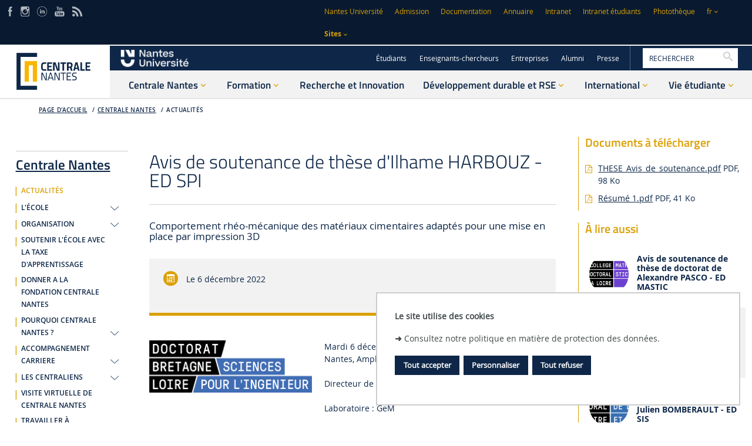

--- FILE ---
content_type: text/html;charset=UTF-8
request_url: https://www.ec-nantes.fr/centrale-nantes/actualites/avis-de-soutenance-de-these-dilhame-harbouz-ed-spi
body_size: 24518
content:








































<!DOCTYPE html>
<!--[if IE 9]>    <html class="no-js ie ie9 html" xmlns="http://www.w3.org/1999/xhtml" lang="fr" xml:lang="fr"> <![endif]-->
<!--[if gt IE 9]> <html class="no-js ie html" xmlns="http://www.w3.org/1999/xhtml" lang="fr" xml:lang="fr"> <![endif]-->
<!--[if !IE]> --> <html class="no-js html" xmlns="http://www.w3.org/1999/xhtml" lang="fr" xml:lang="fr"> <!-- <![endif]-->
<head>
    <meta name="viewport" content="width=device-width, initial-scale=1.0" />
    















<meta name="description" content="Ecole Centrale de Nantes, thèse, doctorat

Ilhame HARBOUZ soutiendra sa thèse sur le sujet suivant : &#34;Comportement rhéo-mécanique des matériaux cimentaires adaptés pour une mise en place par impression 3D&#34;" />
<meta name="DC.Description" lang="fr-FR" content="Ecole Centrale de Nantes, thèse, doctorat

Ilhame HARBOUZ soutiendra sa thèse sur le sujet suivant : &#34;Comportement rhéo-mécanique des matériaux cimentaires adaptés pour une mise en place par impression 3D&#34;" />
<meta itemprop="description" content="Ecole Centrale de Nantes, thèse, doctorat

Ilhame HARBOUZ soutiendra sa thèse sur le sujet suivant : &#34;Comportement rhéo-mécanique des matériaux cimentaires adaptés pour une mise en place par impression 3D&#34;" />
<meta property="og:description" content="Ecole Centrale de Nantes, thèse, doctorat

Ilhame HARBOUZ soutiendra sa thèse sur le sujet suivant : &#34;Comportement rhéo-mécanique des matériaux cimentaires adaptés pour une mise en place par impression 3D&#34;" />
<meta itemprop="name" content="Avis de soutenance de thèse d&#39;Ilhame HARBOUZ - ED SPI" />
<meta property="og:title" content="Avis de soutenance de thèse d'Ilhame HARBOUZ - ED SPI - Centrale Nantes" />
<meta property="og:site_name" content="Centrale Nantes" />
<meta property="og:type" content="article" />
<meta property="og:url" content="https://www.ec-nantes.fr/centrale-nantes/actualites/avis-de-soutenance-de-these-dilhame-harbouz-ed-spi" />
<meta itemprop="image" content="https://www.ec-nantes.fr/medias/photo/logo-ed-spi_1641483177152-png" />
<meta property="og:image" content="https://www.ec-nantes.fr/medias/photo/logo-ed-spi_1641483177152-png" />
<meta http-equiv="content-type" content="text/html; charset=utf-8" />
<title>Avis de soutenance de thèse d'Ilhame HARBOUZ - ED SPI - Centrale Nantes</title><link rel="canonical" href="https://www.ec-nantes.fr/centrale-nantes/actualites/avis-de-soutenance-de-these-dilhame-harbouz-ed-spi" /><link rel="shortcut icon" type="image/x-icon" href="https://www.ec-nantes.fr/jsp/images/favicon.ico" />
<link rel="icon" type="image/png" href="https://www.ec-nantes.fr/jsp/images/favicon.png" />
<meta http-equiv="pragma" content="no-cache" />

<link rel="schema.DC" href="http://purl.org/dc/elements/1.1/" />
<meta name="DC.Title" content="Avis de soutenance de thèse d'Ilhame HARBOUZ - ED SPI - Centrale Nantes" />
<meta name="DC.Creator" content="" />
<meta name="DC.Subject" lang="fr-FR" content="" />
<meta name="DC.Description" lang="fr-FR" content="Ecole Centrale de Nantes, thèse, doctorat

Ilhame HARBOUZ soutiendra sa thèse sur le sujet suivant : &#34;Comportement rhéo-mécanique des matériaux cimentaires adaptés pour une mise en place par impression 3D&#34;" />
<meta name="DC.Publisher" content="" />
<meta name="DC.Date.created" scheme="W3CDTF" content="20221129 15:44:00.0" />
<meta name="DC.Date.modified" scheme="W3CDTF" content="20221129 16:47:53.0" />
<meta name="DC.Language" scheme="RFC3066" content="fr-FR" />
<meta name="DC.Rights" content="Copyright &copy; Centrale Nantes" />

<meta name="author" lang="fr_FR" content="" />
<meta name="keywords" content="" />
<meta name="description" content="Ecole Centrale de Nantes, thèse, doctorat

Ilhame HARBOUZ soutiendra sa thèse sur le sujet suivant : &#34;Comportement rhéo-mécanique des matériaux cimentaires adaptés pour une mise en place par impression 3D&#34;" />
<meta name="Date-Creation-yyyymmdd" content="20221129 15:44:00.0" />
<meta name="Date-Revision-yyyymmdd" content="20221129 16:47:53.0" />
<meta name="copyright" content="Copyright &copy; Centrale Nantes" />
<meta name="reply-to" content="ksup@ec-nantes.fr" />
<meta name="category" content="Internet" />
<meta name="robots" content="index, follow" />
<meta name="distribution" content="global" />
<meta name="identifier-url" content="https://www.ec-nantes.fr/" />
<meta name="resource-type" content="document" />
<meta name="expires" content="-1" />

    <meta name="google-site-verification" content="" />

<meta name="Generator" content="K-Sup (6.07.71)" />
<meta name="Formatter" content="K-Sup (6.07.71)" />


    <link rel="start" title="Accueil" href="https://www.ec-nantes.fr/" />
    <link rel="alternate" type="application/rss+xml" title="Fil RSS des dix dernières actualités" href="https://www.ec-nantes.fr/adminsite/webservices/export_rss.jsp?NOMBRE=10&amp;CODE_RUBRIQUE=1488442609375&amp;LANGUE=0" />

    <link rel="stylesheet" type="text/css" media="screen" href="https://www.ec-nantes.fr/wro/jQueryCSS/bcab75677ba408ed99e4b9707c429af785d79d98.css"/>
    <link rel="stylesheet" type="text/css" media="print" href="https://www.ec-nantes.fr/wro/styles-print/4b31be62d0ed747b3556318c4d9b58d1d5805de2.css"/>
    <link rel="stylesheet" type="text/css" media="screen" href="https://www.ec-nantes.fr/wro/styles/3c6162677e7d334c8eca3f82ff192cd6ddc65dd8.css"/>
    










<style type="text/css" media="screen">
/*  remplacer par variable bandeau (de site) usine à sites */
#bandeau {
}
:root {
    
        --uas-couleur-principale: #0e2748;
        --uas-couleur-principale-light: #ced3da;
    
    
        --uas-couleur-principale2: #091a30;
        --uas-couleur-principale2-light: #cdd1d5;
    
    
        --uas-couleur-secondaire: #dba005;
        --uas-couleur-secondaire-light: #f7eccd;
    
}

	::-webkit-selection {
	  background: #0e2748;
	}

	::-moz-selection {
	  background: #0e2748;
	}

	::selection {
	  background: #0e2748;
	}

	body {
	  color: #0e2748;
	}

	a, .a {
	  color: #0e2748;
	}

	a[href="#2"] {
	  color: #0e2748;
	}
	a[href="#2"]:hover, a[href="#2"]:active, a[href="#2"]:focus {
	  color: #0e2748;
	}

    .toolbox h2::after,
    .toolbox .h2::after,
    .toolbox .titre__rubrique__toolbox::after {
        background-color: #0e2748;
    }

	h3, .h3, h5, .h5 {
	  color: #0e2748;
	}

	select {
	  background-color: #0e2748;
	}

	[class*="contenu"] ul ul li::before,
    [class*="contenu"] ul ol li::before,
    [class*="contenu"] ol ul li::before,
    [class*="contenu"] ol ol li::before,
    .menu__level__accroche ul ul li::before,
    .menu__level__accroche ul ol li::before,
    .menu__level__accroche ol ul li::before,
    .menu__level__accroche ol ol li::before,
    ul.objets.pardefaut ul ul li::before,
    ul.objets.pardefaut ul ol li::before,
    ul.objets.pardefaut ol ul li::before,
    ul.objets.pardefaut ol ol li::before {
	  color: #0e2748;
	}

    [class*="contenu"] ul > li > ul > li > ul > li li::before,
    .menu__level__accroche ul > li > ul > li > ul > li li::before,
    ul.objets.pardefaut > li > ul > li > ul > li li::before  {
        color: #0e2748;
    }

	button,
	[type="submit"],
	[type="reset"],
	[type="button"],
	.submit,
	.reset,
	.button {
	  background-color: #0e2748;
	}
	button:hover, button:focus,
	[type="submit"]:hover,
	[type="submit"]:focus,
	[type="reset"]:hover,
	[type="reset"]:focus,
	[type="button"]:hover,
	[type="button"]:focus,
	.submit:hover,
	.submit:focus,
	.reset:hover,
	.reset:focus,
	.button:hover,
	.button:focus {
	  background-color: #2a405d;
	}

	select:active, select:focus,
	textarea:active,
	textarea:focus,
	input[type="text"]:active,
	input[type="text"]:focus,
	input[type="password"]:active,
	input[type="password"]:focus,
	input[type="file"]:active,
	input[type="file"]:focus,
	input[type="number"]:active,
	input[type="number"]:focus,
	input[type="email"]:active,
	input[type="email"]:focus {
	  border-color: #0e2748;
	  color: #0e2748;
	}

	.fond_primaire, .highlight {
	  background: #0e2748;
	}

	header .header_ligne2_col2_ligne1 {
	  background-color: #0e2748;
	}
	header .header_ligne2_col2_ligne1 .menu_deroulant {
	  background-color: #0e2748;
	}
	header #acces-directs .libelle.active, header #acces-directs .plier-deplier__bouton[aria-expanded="true"], header #acces-directs .menu_deroulant.active, header #acces-directs .plier-deplier__contenu--ouvert, header #autres_sites .libelle.active, header #autres_sites .plier-deplier__bouton[aria-expanded="true"], header #autres_sites .menu_deroulant.active, header #autres_sites .plier-deplier__contenu--ouvert, header #versions .libelle.active, header #versions .plier-deplier__bouton[aria-expanded="true"], header #versions .menu_deroulant.active, header #versions .plier-deplier__contenu--ouvert {
	  background-color: #0e2748;
	}
	header #autres_sites .autre__site__item .autre__site__item__info .h2 a {
	  color: #0e2748;
	}
	header #menu_principal > li > .menu__level .liste_actu_menu::after {
	  background: #0e2748;
	}

	header #MOTS_CLEFS{
	 color: #0e2748;
	}

	header #MOTS_CLEFS::-webkit-input-placeholder{
	 color: #0e2748;
	}

	header #MOTS_CLEFS:-ms-input-placeholder{
	 color: #0e2748;
	}

	header #MOTS_CLEFS::-moz-placeholder{
	 color: #0e2748;
	}

	header #MOTS_CLEFS:-moz-placeholder{
	 color: #0e2748;
	}

	footer .pied__page__ecn__abonnement h2 {
	  color: #0e2748;
	}
	footer .pied__page__ecn__abonnement #valider-formulaire button::before, footer .pied__page__ecn__abonnement #valider-formulaire button::after, footer .pied__page__ecn__abonnement #valider-formulaire button .icon-wrap::before, footer .pied__page__ecn__abonnement #valider-formulaire button .icon-wrap::after {
	  background: #0e2748;
	}
	#navigation .toggler::before{
	  color:#0e2748;
	}
	.paragraphe--1 h2, .paragraphe--2 h2, .paragraphe--3 h2, .paragraphe--4 h2, #navigation h2,
    .encadre--1 h2, .encadre--2 h2, .encadre--3 h2, .encadre--4 h2 {
	  color: #0e2748;
	}

	.paragraphe--2::before, .encadre--2::before,
    .paragraphe--4::before, .encadre--4::before {
	  border-color: #0e2748;
	}

	/* .encadre--3 {
	  background-color: #0e2748;
	} */


    .paragraphe--5, .encadre--5 {
        background-color: #0e2748;
    }

	.extension-agenda thead th {
	  background-color: #0e2748;
	}

	@media screen and (min-width: 965px) {
	  #menu_principal li > button,
	  #menu_principal li > a,
	  #menu_principal li > span {
	    color: #0e2748;
	  }
	}
	.menu__toggle::after {
	  color: #0e2748;
	}

	.pub .owl-controls .owl-prev::before, .pub .owl-controls .owl-next::before {
	  color: #0e2748;
	}

	.toolboxCard__title {
	  color: #0e2748;
	}

	.owl-carrousel-chiffresCles h2 {
	  color: #0e2748;
	}

	#menu_principal > li > button > span::after,
	#menu_principal > li > a > span::after,
	#menu_principal > li > span > span::after {
	  background: #0e2748;
	}

	@media screen and (max-width: 965px) {
	  #menu_principal {
	    background: #0e2748;
	  }
	}
	#body.ficheaccueil .owl-carousel:not(.carrousel__partenaire) .owl-controls .owl-prev::before, #body.ficheaccueil .owl-carousel:not(.carrousel__partenaire) .owl-controls .owl-prev::after, #body.ficheaccueil .owl-carousel:not(.carrousel__partenaire) .owl-controls .owl-next::before, #body.ficheaccueil .owl-carousel:not(.carrousel__partenaire) .owl-controls .owl-next::after {
	  background-color: #0e2748;
	}
	#body.ficheaccueil .owl-carousel:not(.carrousel__partenaire) .owl-controls .owl-prev .icon-wrap::before, #body.ficheaccueil .owl-carousel:not(.carrousel__partenaire) .owl-controls .owl-prev .icon-wrap::after, #body.ficheaccueil .owl-carousel:not(.carrousel__partenaire) .owl-controls .owl-next .icon-wrap::before, #body.ficheaccueil .owl-carousel:not(.carrousel__partenaire) .owl-controls .owl-next .icon-wrap::after {
	  background-color: #0e2748;
	}
	#body .carrouselCard h2, .temoignageCard .temoignageCard__item__infos .temoignageCard__item__wrapper{
		background-color: rgba(14,39,72,0.75);
	}
	.mosaiqueCard {
	  background-color: #0e2748;
	}
	.mosaiqueCard::after {
	  background-color: #0e2748;
	}

	.temoignageCard__bloc_2 .bloc__wrapper, .temoignageCard__bloc_4 .bloc__wrapper {
	  background-color: #0e2748;
	}
	.temoignageCard__bloc_2 .bloc__wrapper::after, .temoignageCard__bloc_4 .bloc__wrapper::after {
	  background-color: #0e2748;
	}

	.layout__simple-grid__row-3 .layout__slot[class*="x1"] .mosaiqueCard a, .layout__simple-grid__row-5 .layout__slot[class*="x1"] .mosaiqueCard a, .layout__simple-grid__row-14 .layout__slot[class*="x1"] .mosaiqueCard a, .layout__simple-grid__row-16 .layout__slot[class*="x1"] .mosaiqueCard a {
	  color: #0e2748;
	}

	.layout__simple-grid__row-4 .layout__slot[class*="x0"] .mosaiqueCard a, .layout__simple-grid__row-4 .layout__slot[class*="x2"] .mosaiqueCard a, .layout__simple-grid__row-6 .layout__slot[class*="x0"] .mosaiqueCard a, .layout__simple-grid__row-6 .layout__slot[class*="x2"] .mosaiqueCard a, .layout__simple-grid__row-15 .layout__slot[class*="x0"] .mosaiqueCard a, .layout__simple-grid__row-15 .layout__slot[class*="x2"] .mosaiqueCard a, .layout__simple-grid__row-17 .layout__slot[class*="x0"] .mosaiqueCard a, .layout__simple-grid__row-17 .layout__slot[class*="x2"] .mosaiqueCard a {
	  color: #0e2748;
	}

	.temoignageCard__bloc_1 h3 a, .temoignageCard__bloc_1 .en_savoir_plus, .temoignageCard__bloc_3 h3 a, .temoignageCard__bloc_3 .en_savoir_plus, .temoignageCard__bloc_5 h3 a, .temoignageCard__bloc_5 .en_savoir_plus {
	  color: #0e2748;
	}

	.temoignageCard__item__infos h2::before, .temoignageCard__item__infos h2::after {
	  color: #0e2748;
	}

	.blocsAmoviblesCard::after {
	  border-color: #0e2748;
	}

	.actualiteCard__actus h2, .actualiteCard_plus::before {
	  color: #0e2748;
	}
	.actualiteCard__actus h2:hover, .actualiteCard__actus h2:active, .actualiteCard__actus h2:focus, .actualiteCard__actus h2:visited, .actualiteCard__actus h2 span, .actualiteCard_plus::before:hover, .actualiteCard_plus::before:active, .actualiteCard_plus::before:focus, .actualiteCard_plus::before:visited, .actualiteCard_plus::before span {
	  color: #0e2748;
	}

	.actualiteCard__evenement__date__wrapper {
	  color: #0e2748;
	}
	.actualiteCard__evenement__date__wrapper:hover, .actualiteCard__evenement__date__wrapper:active, .actualiteCard__evenement__date__wrapper:focus, .actualiteCard__evenement__date__wrapper:visited, .actualiteCard__evenement__date__wrapper span {
	  color: #0e2748;
	}

	.videoCard .mejs-overlay-button:hover::before, .videoCard .mejs-overlay-button:focus::before, .videoCard .mejs-overlay-button:active::before {
	  color: #0e2748;
	}

	.reseauxsociauxCard h2, .actualiteCard__evenements h2 {
	  color: #0e2748;
	}

	.social-feeds__header__filters__filter::before {
	  background: #0e2748;
	}

	.commentaires h2 {
	  color: #0e2748;
	}

	.photo .legende, figure figcaption{
	 	background:#0e2748;
	}

	@media screen and (min-width: 770px) {
	  .photo .legende, figure figcaption {
	    background: rgba(14,39,72,0.75);
	  }
	}
	.actions-fiche__item--share .icon:hover, .actions-fiche__item--share .icon:focus, .actions-fiche__item--share .icon:active, .actions-fiche__item--print button:hover, .actions-fiche__item--print button:focus, .actions-fiche__item--print button:active,
	.actions-fiche__item--pdf a:hover,
	.actions-fiche__item--pdf a:focus,
	.actions-fiche__item--pdf a:active, .actions-fiche__item--edit a:hover, .actions-fiche__item--edit a:focus, .actions-fiche__item--edit a:active, .actions-fiche__item--dashboard a:hover, .actions-fiche__item--dashboard a:focus, .actions-fiche__item--dashboard a:active {
	  background: #0e2748;
	}

	#body .formation_import > li.active, #body .formation_import .lvl2 > li.active, #body .formation_import .lvl4 > li.active, #body .formation_import .lvl6 > li.active {
	  border-color: #0e2748;
	}

	.banner_cookie__button--refuse:focus, .banner_cookie__button--refuse:active, .banner_cookie__button--refuse:hover, .banner_cookie__button--accept:focus, .banner_cookie__button--accept:active, .banner_cookie__button--accept:hover {
	  color: #0e2748;
	}

	.newsletter #numero-date {
	  background: #0e2748;
	}
	.newsletter #numero-date, .newsletter .liste-fiche--style2006 .liste-fiche--titre, .newsletter .date, .newsletter .lieu {
	  color: #0e2748;
	}

	.newsletter .paragraphe--2,
    .newsletter .paragraphe--4 {
		border-color:#0e2748;
	}

	/* div.paragraphe--4 a:hover, div.paragraphe--4 a:active, div.paragraphe--4 a:focus, div.paragraphe--4 .a:hover, div.paragraphe--4 .a:active, div.paragraphe--4 .a:focus, div.fond_secondaire a:hover, div.fond_secondaire a:active, div.fond_secondaire a:focus, div.fond_secondaire .a:hover, div.fond_secondaire .a:active, div.fond_secondaire .a:focus {
	  color: #0e2748;
	}
	div.paragraphe--4 h2, div.paragraphe--4 .h2, div.paragraphe--4 h4, div.paragraphe--4 .h4, div.paragraphe--4 h6, div.paragraphe--4 .h6, div.fond_secondaire h2, div.fond_secondaire .h2, div.fond_secondaire h4, div.fond_secondaire .h4, div.fond_secondaire h6, div.fond_secondaire .h6 {
	  color: #0e2748;
	}
	div.paragraphe--4 [class*="contenu"] ul li::before, div.paragraphe--4 .menu__level__accroche ul li::before, div.fond_secondaire [class*="contenu"] ul li::before, div.fond_secondaire .menu__level__accroche ul li::before {
	  color: #0e2748;
	}
	div.paragraphe--4 blockquote, div.paragraphe--4 cite, div.paragraphe--4 q, div.fond_secondaire blockquote, div.fond_secondaire cite, div.fond_secondaire q {
	  color: #0e2748;
	}
	div.paragraphe--4 #acces-directs .menu__level__item > a, div.paragraphe--4 #acces-directs .libelle, div.paragraphe--4 #acces-directs .plier-deplier__bouton, div.paragraphe--4 #autres_sites .menu__level__item > a, div.paragraphe--4 #autres_sites .libelle, div.paragraphe--4 #autres_sites .plier-deplier__bouton, div.paragraphe--4 #versions .menu__level__item > a, div.paragraphe--4 #versions .libelle, div.paragraphe--4 #versions .plier-deplier__bouton, div.paragraphe--4 #recherche-simple .menu__level__item > a, div.paragraphe--4 #recherche-simple .libelle, div.paragraphe--4 #recherche-simple .plier-deplier__bouton, div.fond_secondaire #acces-directs .menu__level__item > a, div.fond_secondaire #acces-directs .libelle, div.fond_secondaire #acces-directs .plier-deplier__bouton, div.fond_secondaire #autres_sites .menu__level__item > a, div.fond_secondaire #autres_sites .libelle, div.fond_secondaire #autres_sites .plier-deplier__bouton, div.fond_secondaire #versions .menu__level__item > a, div.fond_secondaire #versions .libelle, div.fond_secondaire #versions .plier-deplier__bouton, div.fond_secondaire #recherche-simple .menu__level__item > a, div.fond_secondaire #recherche-simple .libelle, div.fond_secondaire #recherche-simple .plier-deplier__bouton {
	  color: #0e2748;
	}
	div.paragraphe--4 header #recherche-simple .icon-search, div.fond_secondaire header #recherche-simple .icon-search {
	  color: #0e2748;
	}
	div.paragraphe--4 header #recherche-simple .icon-search:hover, div.paragraphe--4 header #recherche-simple .icon-search:active, div.paragraphe--4 header #recherche-simple .icon-search:focus, div.fond_secondaire header #recherche-simple .icon-search:hover, div.fond_secondaire header #recherche-simple .icon-search:active, div.fond_secondaire header #recherche-simple .icon-search:focus {
	  color: #0e2748;
	}
	div.paragraphe--4 header .header_ligne1 li::before, div.paragraphe--4 header .header_ligne2_col2_ligne1 li::before, div.fond_secondaire header .header_ligne1 li::before, div.fond_secondaire header .header_ligne2_col2_ligne1 li::before {
	  color: #0e2748;
	}
	div.paragraphe--4 header .plier-deplier__contenu a, div.fond_secondaire header .plier-deplier__contenu a {
	  color: #0e2748;
	}
	div.paragraphe--4 header .plier-deplier__contenu a:focus, div.paragraphe--4 header .plier-deplier__contenu a:active, div.paragraphe--4 header .plier-deplier__contenu a:hover, div.fond_secondaire header .plier-deplier__contenu a:focus, div.fond_secondaire header .plier-deplier__contenu a:active, div.fond_secondaire header .plier-deplier__contenu a:hover {
	  color: #0e2748;
	}
	div.paragraphe--4 header #espaces .libelle.active, div.paragraphe--4 header #espaces .menu_deroulant.active a, div.fond_secondaire header #espaces .libelle.active, div.fond_secondaire header #espaces .menu_deroulant.active a {
	  color: #0e2748;
	}
	div.paragraphe--4 header #autres_sites .autre__site__item .autre__site__item__info .autre__site__item__url, div.fond_secondaire header #autres_sites .autre__site__item .autre__site__item__info .autre__site__item__url {
	  color: #0e2748;
	}
	div.paragraphe--4 footer .pied__page__ecn__abonnement, div.fond_secondaire footer .pied__page__ecn__abonnement {
	  background: #0e2748;
	} */

	/* div.paragraphe--4 #menu_principal > li > button::after,
	div.paragraphe--4 #menu_principal > li > a::after,
	div.paragraphe--4 #menu_principal > li > span::after, */
    div.fond_secondaire #menu_principal > li > button::after,
	div.fond_secondaire #menu_principal > li > a::after,
	div.fond_secondaire #menu_principal > li > span::after {
	  color: #0e2748;
	}
	/* div.paragraphe--4 #menu_secondaire li::before, div.fond_secondaire #menu_secondaire li::before {
	  color: #0e2748;
	}
	div.paragraphe--4 #menu_secondaire li[class*="-actif"] > a, div.paragraphe--4 #menu_secondaire li[class*="-actif"] > span, div.fond_secondaire #menu_secondaire li[class*="-actif"] > a, div.fond_secondaire #menu_secondaire li[class*="-actif"] > span {
	  color: #0e2748;
	}
	div.paragraphe--4 .paragraphe--1::before, div.paragraphe--4 .encadre--1::before, div.fond_secondaire .paragraphe--1::before, div.fond_secondaire .encadre--1::before {
	  border-color: #0e2748;
	}
	div.paragraphe--4 .paragraphe--4, div.fond_secondaire .paragraphe--4 {
	  background-color: #0e2748;
	}
	div.paragraphe--4 #encadres > div, div.fond_secondaire #encadres > div {
	  border-color: #0e2748;
	}
	div.paragraphe--4 #body .carrouselCard .owl-dot.active, div.fond_secondaire #body .carrouselCard .owl-dot.active {
	  background: #0e2748;
	}
	div.paragraphe--4 .chiffresClesCard .en_savoir_plus, div.fond_secondaire .chiffresClesCard .en_savoir_plus {
	  color: #0e2748;
	}
	div.paragraphe--4 .chiffresClesCard .en_savoir_plus:active, div.paragraphe--4 .chiffresClesCard .en_savoir_plus:focus, div.paragraphe--4 .chiffresClesCard .en_savoir_plus:hover, div.fond_secondaire .chiffresClesCard .en_savoir_plus:active, div.fond_secondaire .chiffresClesCard .en_savoir_plus:focus, div.fond_secondaire .chiffresClesCard .en_savoir_plus:hover {
	  color: #0e2748;
	}
	div.paragraphe--4 .layout__simple-grid__row-3 .layout__slot[class*="x1"] .mosaiqueCard, div.paragraphe--4 .layout__simple-grid__row-5 .layout__slot[class*="x1"] .mosaiqueCard, div.paragraphe--4 .layout__simple-grid__row-14 .layout__slot[class*="x1"] .mosaiqueCard, div.paragraphe--4 .layout__simple-grid__row-16 .layout__slot[class*="x1"] .mosaiqueCard, div.fond_secondaire .layout__simple-grid__row-3 .layout__slot[class*="x1"] .mosaiqueCard, div.fond_secondaire .layout__simple-grid__row-5 .layout__slot[class*="x1"] .mosaiqueCard, div.fond_secondaire .layout__simple-grid__row-14 .layout__slot[class*="x1"] .mosaiqueCard, div.fond_secondaire .layout__simple-grid__row-16 .layout__slot[class*="x1"] .mosaiqueCard {
	  background-color: #0e2748;
	}
	div.paragraphe--4 .layout__simple-grid__row-3 .layout__slot[class*="x1"] .mosaiqueCard::after, div.paragraphe--4 .layout__simple-grid__row-5 .layout__slot[class*="x1"] .mosaiqueCard::after, div.paragraphe--4 .layout__simple-grid__row-14 .layout__slot[class*="x1"] .mosaiqueCard::after, div.paragraphe--4 .layout__simple-grid__row-16 .layout__slot[class*="x1"] .mosaiqueCard::after, div.fond_secondaire .layout__simple-grid__row-3 .layout__slot[class*="x1"] .mosaiqueCard::after, div.fond_secondaire .layout__simple-grid__row-5 .layout__slot[class*="x1"] .mosaiqueCard::after, div.fond_secondaire .layout__simple-grid__row-14 .layout__slot[class*="x1"] .mosaiqueCard::after, div.fond_secondaire .layout__simple-grid__row-16 .layout__slot[class*="x1"] .mosaiqueCard::after {
	  background-color: #0e2748;
	}
	div.paragraphe--4 .layout__simple-grid__row-4 .layout__slot[class*="x0"] .mosaiqueCard, div.paragraphe--4 .layout__simple-grid__row-4 .layout__slot[class*="x2"] .mosaiqueCard, div.paragraphe--4 .layout__simple-grid__row-6 .layout__slot[class*="x0"] .mosaiqueCard, div.paragraphe--4 .layout__simple-grid__row-6 .layout__slot[class*="x2"] .mosaiqueCard, div.paragraphe--4 .layout__simple-grid__row-15 .layout__slot[class*="x0"] .mosaiqueCard, div.paragraphe--4 .layout__simple-grid__row-15 .layout__slot[class*="x2"] .mosaiqueCard, div.paragraphe--4 .layout__simple-grid__row-17 .layout__slot[class*="x0"] .mosaiqueCard, div.paragraphe--4 .layout__simple-grid__row-17 .layout__slot[class*="x2"] .mosaiqueCard, div.fond_secondaire .layout__simple-grid__row-4 .layout__slot[class*="x0"] .mosaiqueCard, div.fond_secondaire .layout__simple-grid__row-4 .layout__slot[class*="x2"] .mosaiqueCard, div.fond_secondaire .layout__simple-grid__row-6 .layout__slot[class*="x0"] .mosaiqueCard, div.fond_secondaire .layout__simple-grid__row-6 .layout__slot[class*="x2"] .mosaiqueCard, div.fond_secondaire .layout__simple-grid__row-15 .layout__slot[class*="x0"] .mosaiqueCard, div.fond_secondaire .layout__simple-grid__row-15 .layout__slot[class*="x2"] .mosaiqueCard, div.fond_secondaire .layout__simple-grid__row-17 .layout__slot[class*="x0"] .mosaiqueCard, div.fond_secondaire .layout__simple-grid__row-17 .layout__slot[class*="x2"] .mosaiqueCard {
	  background-color: #0e2748;
	}
	div.paragraphe--4 .layout__simple-grid__row-4 .layout__slot[class*="x0"] .mosaiqueCard::after, div.paragraphe--4 .layout__simple-grid__row-4 .layout__slot[class*="x2"] .mosaiqueCard::after, div.paragraphe--4 .layout__simple-grid__row-6 .layout__slot[class*="x0"] .mosaiqueCard::after, div.paragraphe--4 .layout__simple-grid__row-6 .layout__slot[class*="x2"] .mosaiqueCard::after, div.paragraphe--4 .layout__simple-grid__row-15 .layout__slot[class*="x0"] .mosaiqueCard::after, div.paragraphe--4 .layout__simple-grid__row-15 .layout__slot[class*="x2"] .mosaiqueCard::after, div.paragraphe--4 .layout__simple-grid__row-17 .layout__slot[class*="x0"] .mosaiqueCard::after, div.paragraphe--4 .layout__simple-grid__row-17 .layout__slot[class*="x2"] .mosaiqueCard::after, div.fond_secondaire .layout__simple-grid__row-4 .layout__slot[class*="x0"] .mosaiqueCard::after, div.fond_secondaire .layout__simple-grid__row-4 .layout__slot[class*="x2"] .mosaiqueCard::after, div.fond_secondaire .layout__simple-grid__row-6 .layout__slot[class*="x0"] .mosaiqueCard::after, div.fond_secondaire .layout__simple-grid__row-6 .layout__slot[class*="x2"] .mosaiqueCard::after, div.fond_secondaire .layout__simple-grid__row-15 .layout__slot[class*="x0"] .mosaiqueCard::after, div.fond_secondaire .layout__simple-grid__row-15 .layout__slot[class*="x2"] .mosaiqueCard::after, div.fond_secondaire .layout__simple-grid__row-17 .layout__slot[class*="x0"] .mosaiqueCard::after, div.fond_secondaire .layout__simple-grid__row-17 .layout__slot[class*="x2"] .mosaiqueCard::after {
	  background-color: #0e2748;
	}
	div.paragraphe--4 .temoignageCard__bloc_1 .bloc__wrapper, div.paragraphe--4 .temoignageCard__bloc_3 .bloc__wrapper, div.paragraphe--4 .temoignageCard__bloc_5 .bloc__wrapper, div.fond_secondaire .temoignageCard__bloc_1 .bloc__wrapper, div.fond_secondaire .temoignageCard__bloc_3 .bloc__wrapper, div.fond_secondaire .temoignageCard__bloc_5 .bloc__wrapper {
	  background-color: #0e2748;
	}
	div.paragraphe--4 .temoignageCard__bloc_1 .bloc__wrapper::after, div.paragraphe--4 .temoignageCard__bloc_3 .bloc__wrapper::after, div.paragraphe--4 .temoignageCard__bloc_5 .bloc__wrapper::after, div.fond_secondaire .temoignageCard__bloc_1 .bloc__wrapper::after, div.fond_secondaire .temoignageCard__bloc_3 .bloc__wrapper::after, div.fond_secondaire .temoignageCard__bloc_5 .bloc__wrapper::after {
	  background-color: #0e2748;
	}
	div.paragraphe--4 .actualiteCard__evenement__date::before, div.fond_secondaire .actualiteCard__evenement__date::before {
	  background-color: #0e2748;
	}
	div.paragraphe--4 .actualiteCard_plus, div.paragraphe--4 .actualiteCard__actu .en_savoir_plus, div.fond_secondaire .actualiteCard_plus, div.fond_secondaire .actualiteCard__actu .en_savoir_plus {
	  color: #0e2748;
	}
	div.paragraphe--4 .videoCard .mejs-overlay-button::before, div.fond_secondaire .videoCard .mejs-overlay-button::before {
	  color: #0e2748;
	}
	div.paragraphe--4 .rechercheFormationCard::before, div.fond_secondaire .rechercheFormationCard::before {
	  border-color: #0e2748;
	}
	div.paragraphe--4 .social-feeds__grid__item__date a, div.paragraphe--4 .social-feeds__grid__item__provider i::before, div.fond_secondaire .social-feeds__grid__item__date a, div.fond_secondaire .social-feeds__grid__item__provider i::before {
	  color: #0e2748;
	}
	div.paragraphe--4 .social-feeds__header__filters__filter--all.active::before, div.paragraphe--4 .social-feeds__header__filters__filter--all:hover::before, div.paragraphe--4 .social-feeds__header__filters__filter--all:active::before, div.paragraphe--4 .social-feeds__header__filters__filter--all:focus::before, div.fond_secondaire .social-feeds__header__filters__filter--all.active::before, div.fond_secondaire .social-feeds__header__filters__filter--all:hover::before, div.fond_secondaire .social-feeds__header__filters__filter--all:active::before, div.fond_secondaire .social-feeds__header__filters__filter--all:focus::before {
	  background-color: #0e2748;
	}
	div.paragraphe--4 ul.objets .date, div.fond_secondaire ul.objets .date {
	  color: #0e2748;
	}
	div.paragraphe--4 .menu__toggle, div.fond_secondaire .menu__toggle {
	  background: #0e2748;
	}
	div.paragraphe--4 .menu__toggle:hover, div.paragraphe--4 .menu__toggle:focus, div.paragraphe--4 .menu__toggle:active, div.fond_secondaire .menu__toggle:hover, div.fond_secondaire .menu__toggle:focus, div.fond_secondaire .menu__toggle:active {
	  background: #0e2748;
	}
	.show-menu div.paragraphe--4 .menu__toggle::after, .show-menu div.fond_secondaire .menu__toggle::after {
	  color: #0e2748;
	}
	div.paragraphe--4 .onglets, div.fond_secondaire .onglets {
	  border-color: #0e2748;
	}
	div.paragraphe--4 .bloc_date_lieu, div.fond_secondaire .bloc_date_lieu {
	  border-color: #0e2748;
	}
	div.paragraphe--4 body.fiche .onglets__item--actif a, div.fond_secondaire body.fiche .onglets__item--actif a {
	  color: #0e2748;
	}
	div.paragraphe--4 body.fiche .onglets__item--actif .onglets__lien::before, div.fond_secondaire body.fiche .onglets__item--actif .onglets__lien::before {
	  border-color: #0e2748 transparent transparent transparent;
	}
	div.paragraphe--4 .url_hal a, div.fond_secondaire .url_hal a {
	  color: #0e2748;
	}
	div.paragraphe--4 .url_hal a:actif, div.paragraphe--4 .url_hal a:hover, div.paragraphe--4 .url_hal a:focus, div.fond_secondaire .url_hal a:actif, div.fond_secondaire .url_hal a:hover, div.fond_secondaire .url_hal a:focus {
	  color: #0e2748;
	}
	div.paragraphe--4 .actions-fiche__item--share .icon, div.paragraphe--4 .actions-fiche__item--print button,
	div.paragraphe--4 .actions-fiche__item--pdf a, div.paragraphe--4 .actions-fiche__item--edit a, div.paragraphe--4 .actions-fiche__item--dashboard a, div.fond_secondaire .actions-fiche__item--share .icon, div.fond_secondaire .actions-fiche__item--print button,
	div.fond_secondaire .actions-fiche__item--pdf a, div.fond_secondaire .actions-fiche__item--edit a, div.fond_secondaire .actions-fiche__item--dashboard a {
	  background: #0e2748;
	}
	div.paragraphe--4 #body .formation_import .lvl1 > li.active, div.paragraphe--4 #body .formation_import .lvl3 > li.active, div.paragraphe--4 #body .formation_import .lvl5 > li.active, div.paragraphe--4 #body .formation_import .lvl7 > li.active, div.fond_secondaire #body .formation_import .lvl1 > li.active, div.fond_secondaire #body .formation_import .lvl3 > li.active, div.fond_secondaire #body .formation_import .lvl5 > li.active, div.fond_secondaire #body .formation_import .lvl7 > li.active {
	  border-color: #0e2748;
	}
	div.paragraphe--4 ul > li > .duree, div.fond_secondaire ul > li > .duree {
	  color: #0e2748;
	}
	div.paragraphe--4 #cookie-banner, div.fond_secondaire #cookie-banner {
	  color: #0e2748;
	}
	div.paragraphe--4 .bloc_date_lieu__date::before, div.paragraphe--4 .bloc_date_lieu__contacts::before, div.fond_secondaire .bloc_date_lieu__date::before, div.fond_secondaire .bloc_date_lieu__contacts::before {
	  background-color: #0e2748;
	} */

	/* div.paragraphe--4 button,
	div.paragraphe--4 [type="submit"],
	div.paragraphe--4 [type="reset"],
	div.paragraphe--4 [type="button"],
	div.paragraphe--4 .submit,
	div.paragraphe--4 .reset,
	div.paragraphe--4 .button,*/
    div.fond_secondaire button,
	div.fond_secondaire [type="submit"],
	div.fond_secondaire [type="reset"],
	div.fond_secondaire [type="button"],
	div.fond_secondaire .submit,
	div.fond_secondaire .reset,
	div.fond_secondaire .button {
	  color: #0e2748;
	}

	/* div.encadre--3 .texte--selectionne, div.fond_primaire .texte--selectionne, div.fond_primaire2 .texte--selectionne {
	  color: #0e2748;
	}
	div.encadre--3 ::-webkit-selection, div.fond_primaire ::-webkit-selection, div.fond_primaire2 ::-webkit-selection {
	  color: #0e2748;
	}
	div.encadre--3 ::-moz-selection, div.fond_primaire ::-moz-selection, div.fond_primaire2 ::-moz-selection {
	  color: #0e2748;
	}
	div.encadre--3 ::selection, div.fond_primaire ::selection, div.fond_primaire2 ::selection {
	  color: #0e2748;
	}
	div.encadre--3 mark, div.fond_primaire mark, div.fond_primaire2 mark {
	  color: #0e2748;
	} */
	/* div.encadre--3 button,
	div.encadre--3 [type="submit"],
	div.encadre--3 [type="reset"],
	div.encadre--3 [type="button"],
	div.encadre--3 .submit,
	div.encadre--3 .reset,
	div.encadre--3 .button, */
	div.fond_primaire button,
	div.fond_primaire [type="submit"],
	div.fond_primaire [type="reset"],
	div.fond_primaire [type="button"],
	div.fond_primaire .submit,
	div.fond_primaire .reset,
	div.fond_primaire .button, div.fond_primaire2 button,
	div.fond_primaire2 [type="submit"],
	div.fond_primaire2 [type="reset"],
	div.fond_primaire2 [type="button"],
	div.fond_primaire2 .submit,
	div.fond_primaire2 .reset,
	div.fond_primaire2 .button {
	  color: #0e2748;
	}
	/* div.encadre--3 button:hover, div.encadre--3 button:focus,
	div.encadre--3 [type="submit"]:hover,
	div.encadre--3 [type="submit"]:focus,
	div.encadre--3 [type="reset"]:hover,
	div.encadre--3 [type="reset"]:focus,
	div.encadre--3 [type="button"]:hover,
	div.encadre--3 [type="button"]:focus,
	div.encadre--3 .submit:hover,
	div.encadre--3 .submit:focus,
	div.encadre--3 .reset:hover,
	div.encadre--3 .reset:focus,
	div.encadre--3 .button:hover,
	div.encadre--3 .button:focus, */
    div.fond_primaire button:hover, div.fond_primaire button:focus,
	div.fond_primaire [type="submit"]:hover,
	div.fond_primaire [type="submit"]:focus,
	div.fond_primaire [type="reset"]:hover,
	div.fond_primaire [type="reset"]:focus,
	div.fond_primaire [type="button"]:hover,
	div.fond_primaire [type="button"]:focus,
	div.fond_primaire .submit:hover,
	div.fond_primaire .submit:focus,
	div.fond_primaire .reset:hover,
	div.fond_primaire .reset:focus,
	div.fond_primaire .button:hover,
	div.fond_primaire .button:focus, div.fond_primaire2 button:hover, div.fond_primaire2 button:focus,
	div.fond_primaire2 [type="submit"]:hover,
	div.fond_primaire2 [type="submit"]:focus,
	div.fond_primaire2 [type="reset"]:hover,
	div.fond_primaire2 [type="reset"]:focus,
	div.fond_primaire2 [type="button"]:hover,
	div.fond_primaire2 [type="button"]:focus,
	div.fond_primaire2 .submit:hover,
	div.fond_primaire2 .submit:focus,
	div.fond_primaire2 .reset:hover,
	div.fond_primaire2 .reset:focus,
	div.fond_primaire2 .button:hover,
	div.fond_primaire2 .button:focus {
	  background-color: #b6bec8;
	  color: #0e2748;
	}
	/* div.encadre--3 select, */
    div.fond_primaire select, div.fond_primaire2 select {
	  background-color: #0e2748;
	}

    .accordion_toggler .accordion_toggler__btn,
    .accordion_toggler .accordion_toggler__btn:focus,
    .accordion_toggler .accordion_toggler__btn:hover {
      color: #0e2748;
    }

    .accordion_toggler .accordion_toggler__btn.active::after {
        background-color: #0e2748;
    }

    .tabs_toggler .tabs_toggler__btn,
    .tabs_toggler .tabs_toggler__btn:focus,
    .tabs_toggler .tabs_toggler__btn:hover {
        color: #0e2748;
    }

    #menu_secondaire .toggler .icon-arrow-bottom::before {
        color: #0e2748;
    }

    .documents_hal .listViewModel_hal .title_hal {
        color: #0e2748;
    }

    .documents_hal .listViewModel_hal .url_hal > a {
        background-color: #0e2748;
    }

    .documents_hal.documents_hal .type_hal {
        color: #0e2748;
    }

    .documents_hal .all-results_hal > a {
        background-color: #0e2748;
    }

    .documents_hal .all-results_hal > a:hover {
        border-color: #0e2748;
        color: #0e2748;
    }

    .documents_hal .listViewModel_hal .url_hal > a:hover {
        color: #0e2748;
    }

    .documents_hal.documents_hal .mapViewModel_hal_groupement details[open]:not(.details_hal--summary) > summary::after {
        background-color: #0e2748;
    }


	.fond_primaire2 {
	  background: #091a30;
	}

	header .header_ligne1 {
	  background-color: #091a30;
	}
	header .header_ligne1 .menu_deroulant {
	  background-color: #091a30;
	}
	header #espaces .libelle.active, header #espaces .menu_deroulant.active {
	  background-color: #091a30;
	}
	footer {
	  background: #091a30;
	}
	footer #adresse_mail {
	  color: #091a30;
	}
	footer #adresse_mail::-webkit-input-placeholder {
	  color: #091a30;
	}
	footer #adresse_mail:-ms-input-placeholder {
	  color: #091a30;
	}
	footer #adresse_mail::-moz-placeholder {
	  color: #091a30;
	}
	footer #adresse_mail:-moz-placeholder {
	  color: #091a30;
	}

	#cookie-banner {
	  background: #071426;
	}



	a:hover, a:active, .a:hover, .a:active,
  a:hover h3 {
	  color: #dba005;
	}

	h2, .h2, h4, .h4, h6, .h6, .titre__rubrique__toolbox {
	  color: #dba005;
	}

	[class*="contenu"] ul li::before, .menu__level__accroche ul li::before {
	  color: #dba005;
	}

	blockquote, cite, q {
	  color: #dba005;
	}

    #acces-directs .menu__level__item > a, #acces-directs .libelle, #acces-directs .plier-deplier__bouton, #autres_sites .menu__level__item > a, #autres_sites .libelle, #autres_sites .plier-deplier__bouton, #versions .menu__level__item > a, #versions .libelle, #versions .plier-deplier__bouton, #recherche-simple .menu__level__item > a, #recherche-simple .libelle, #recherche-simple .plier-deplier__bouton {
        color: #dba005;
    }

	header .header_ligne1 li::before, header .header_ligne2_col2_ligne1 li::before {
	  color: #dba005;
	}
	header .plier-deplier__contenu a {
	  color: #dba005;
	}
	header .plier-deplier__contenu a:focus, header .plier-deplier__contenu a:active, header .plier-deplier__contenu a:hover {
	  color: #dba005;
	}
	header #espaces .libelle.active, header #espaces .menu_deroulant.active a {
	  color: #dba005;
	}
	header #autres_sites .autre__site__item .autre__site__item__info .autre__site__item__url {
	  color: #dba005;
	}

	footer .pied__page__ecn__abonnement {
	  background: #dba005;
	}

	#menu_principal .menu__level_1-intitule,
	#menu_principal > li > button::after,
	#menu_principal > li > a::after,
	#menu_principal > li > span::after,
  #menu_principal > li > button .icon-chevron_right {
	  color: #dba005;
	}

	#menu_secondaire li[class*="-actif"] > a, #menu_secondaire li[class*="-actif"] > span {
	  color: #dba005;
	}

  #menu_secondaire li::before {
      color: #dba005;
  }

  .csscalc #menu_secondaire span.icon {
      color: #dba005;
  }

	.paragraphe--1::before, .encadre--1::before,
    .paragraphe--3::before, .encadre--3::before {
	  border-color: #dba005;
	}

	/* .paragraphe--4 {
	  background-color: #dba005;
	} */

    .paragraphe--6, .encadre--6 {
        background-color: #dba005;
    }

	#encadres > div {
	  border-color: #dba005;
	}

	#body .carrouselCard .owl-dot.active {
	  background: #dba005;
	}

	.chiffresClesCard .en_savoir_plus {
	  color: #dba005;
	}
	.chiffresClesCard .en_savoir_plus:active, .chiffresClesCard .en_savoir_plus:focus, .chiffresClesCard .en_savoir_plus:hover {
	  color: #dba005;
	}

	.layout__simple-grid__row-3 .layout__slot[class*="x1"] .mosaiqueCard, .layout__simple-grid__row-5 .layout__slot[class*="x1"] .mosaiqueCard, .layout__simple-grid__row-14 .layout__slot[class*="x1"] .mosaiqueCard, .layout__simple-grid__row-16 .layout__slot[class*="x1"] .mosaiqueCard {
	  background-color: #dba005;
	}
	.layout__simple-grid__row-3 .layout__slot[class*="x1"] .mosaiqueCard::after, .layout__simple-grid__row-5 .layout__slot[class*="x1"] .mosaiqueCard::after, .layout__simple-grid__row-14 .layout__slot[class*="x1"] .mosaiqueCard::after, .layout__simple-grid__row-16 .layout__slot[class*="x1"] .mosaiqueCard::after {
	  background-color: #dba005;
	}

	.layout__simple-grid__row-4 .layout__slot[class*="x0"] .mosaiqueCard, .layout__simple-grid__row-4 .layout__slot[class*="x2"] .mosaiqueCard, .layout__simple-grid__row-6 .layout__slot[class*="x0"] .mosaiqueCard, .layout__simple-grid__row-6 .layout__slot[class*="x2"] .mosaiqueCard, .layout__simple-grid__row-15 .layout__slot[class*="x0"] .mosaiqueCard, .layout__simple-grid__row-15 .layout__slot[class*="x2"] .mosaiqueCard, .layout__simple-grid__row-17 .layout__slot[class*="x0"] .mosaiqueCard, .layout__simple-grid__row-17 .layout__slot[class*="x2"] .mosaiqueCard {
	  background-color: #dba005;
	}
	.layout__simple-grid__row-4 .layout__slot[class*="x0"] .mosaiqueCard::after, .layout__simple-grid__row-4 .layout__slot[class*="x2"] .mosaiqueCard::after, .layout__simple-grid__row-6 .layout__slot[class*="x0"] .mosaiqueCard::after, .layout__simple-grid__row-6 .layout__slot[class*="x2"] .mosaiqueCard::after, .layout__simple-grid__row-15 .layout__slot[class*="x0"] .mosaiqueCard::after, .layout__simple-grid__row-15 .layout__slot[class*="x2"] .mosaiqueCard::after, .layout__simple-grid__row-17 .layout__slot[class*="x0"] .mosaiqueCard::after, .layout__simple-grid__row-17 .layout__slot[class*="x2"] .mosaiqueCard::after {
	  background-color: #dba005;
	}

	.temoignageCard__bloc_1 .bloc__wrapper, .temoignageCard__bloc_3 .bloc__wrapper, .temoignageCard__bloc_5 .bloc__wrapper {
	  background-color: #dba005;
	}
	.temoignageCard__bloc_1 .bloc__wrapper::after, .temoignageCard__bloc_3 .bloc__wrapper::after, .temoignageCard__bloc_5 .bloc__wrapper::after {
	  background-color: #dba005;
	}

  .actualiteCard__evenement__date {
      background-color: #dba005;
  }

.actualiteCard .actualiteCard__evenements_wrapper a:focus .actualiteCard__evenement__info h3 {
    color: #dba005;
}

	.actualiteCard_plus, .actualiteCard__actu .en_savoir_plus {
	  color: #dba005;
	}

	.videoCard .mejs-overlay-button::before {
	  color: #dba005;
	}

	.rechercheFormationCard::before {
	  border-color: #dba005;
	}

	.social-feeds__grid__item__date a, .social-feeds__grid__item__provider i::before {
	  color: #dba005;
	}

	.social-feeds__header__filters__filter--all.active::before, .social-feeds__header__filters__filter--all:hover::before, .social-feeds__header__filters__filter--all:active::before, .social-feeds__header__filters__filter--all:focus::before {
	  background-color: #dba005;
	}

	ul.objets .date {
	  color: #dba005;
	}

	.menu__toggle {
	  background: #dba005;
	}
	.menu__toggle:hover, .menu__toggle:focus, .menu__toggle:active {
	  background: #dba005;
	}
	.show-menu .menu__toggle::after {
	  color: #dba005;
	}

	.onglets {
	  border-color: #dba005;
	}

	.bloc_date_lieu {
	  border-color: #dba005;
	}

	body.fiche .onglets__item--actif a {
	  color: #dba005;
	}
	body.fiche .onglets__item--actif .onglets__lien::before {
	  border-color: #dba005 transparent transparent transparent;
	}

	.url_hal a {
	  color: #dba005;
	}
	.url_hal a:actif, .url_hal a:hover, .url_hal a:focus {
	  color: #dba005;
	}

  .documents_hal .listViewModel_hal .type_hal {
      background-color: #dba005;
  }

  .documents_hal.documents_hal .mapViewModel_hal_groupement details:not(.details_hal--summary) > summary::after {
      background-color: #dba005;
  }

	.actions-fiche__item--share .icon, .actions-fiche__item--print button,
	.actions-fiche__item--pdf a, .actions-fiche__item--edit a, .actions-fiche__item--dashboard a {
	  background: #dba005;
	}

	#body .formation_import .lvl1 > li.active, #body .formation_import .lvl3 > li.active, #body .formation_import .lvl5 > li.active, #body .formation_import .lvl7 > li.active {
	  border-color: #dba005;
	}

	ul > li > .duree {
	  color: #dba005;
	}

	#cookie-banner {
	  color: #dba005;
	}

	.bloc_date_lieu__date .icon-calendar::before, .bloc_date_lieu__contacts .icon-calendar::before {
	  background-color: #dba005;
	}

	/*div.encadre--3 .texte--selectionne,*/
    div.fond_primaire .texte--selectionne, div.fond_primaire2 .texte--selectionne {
	  background-color: #dba005;
	}
	/*div.encadre--3 ::-webkit-selection, */
    div.fond_primaire ::-webkit-selection, div.fond_primaire2 ::-webkit-selection {
	  background-color: #dba005;
	}
	/*div.encadre--3 ::-moz-selection,*/
    div.fond_primaire ::-moz-selection, div.fond_primaire2 ::-moz-selection {
	  background-color: #dba005;
	}
	/* div.encadre--3 ::selection,*/
	div.fond_primaire ::selection, div.fond_primaire2 ::selection {
	  background-color: #dba005;
	}
	/* div.encadre--3 mark,*/
    div.fond_primaire mark, div.fond_primaire2 mark {
	  background-color: #dba005;
	}
	.newsletter .paragraphe--2,
    .newsletter .paragraphe--4 {
		border-color:#dba005;
	}

    .accordion_toggler .accordion_toggler__btn::after {
        background-color: #dba005;
    }

    .toolbox .style_emphasized {
        color: #dba005;
    }

    .menu_deroulant ul li::before,
    .menu__level--2 ul li::before,
    [class*="contenu"] ul > li > ul > li > ul > li::before,
    .menu__level__accroche ul > li > ul > li > ul > li::before,
    ul.objets.pardefaut > li > ul > li > ul > li::before  {
        color: #dba005;
    }

    :root {
        --eprivacy-couleur-principale: #0e2748;
        --eprivacy-couleur-secondaire: #dba005;
        --eprivacy-font-family: "open_sansregular", Arial, "Helvetica Neue", Helvetica, "Bitstream Vera Sans", sans-serif;
    }

</style>



    <script type="text/javascript">var html = document.getElementsByTagName('html')[0]; html.className = html.className.replace('no-js', 'js');</script>
    <script type="text/javascript" src="https://www.ec-nantes.fr/adminsite/scripts/libs/ckeditor/ckeditor.js"></script>
    <script type="text/javascript" src="https://www.ec-nantes.fr/wro/scripts/7d62d9b76e701fde00bfb8c89a79af0fa3f2fece.js"></script>

    
    
        <!-- Matomo -->
        <script>
            var _paq = window._paq = window._paq || [];
            /* tracker methods like "setCustomDimension" should be called before "trackPageView" */
            _paq.push(['trackPageView']);
            _paq.push(['enableLinkTracking']);
            (function() {
                var u="//matomo.ec-nantes.fr/";
                _paq.push(['setTrackerUrl', u+'matomo.php']);
                _paq.push(['setSiteId', '10']);
                var d=document, g=d.createElement('script'), s=d.getElementsByTagName('script')[0];
                g.async=true; g.src=u+'matomo.js'; s.parentNode.insertBefore(g,s);
            })();
        </script>
        <!-- End Matomo Code -->
    
</head>
<body id="body" class="fiche actualite" data-toggle="#menu_principal .active, #connexion .active, #acces_directs .active">

<header role="banner">
    <nav id="liens_evitement" class="skip-links" aria-label="Accès rapide">
        <ul class="skip-links__list">
            <li class="skip-links__item">
                <a href="#menu" class="skip-links__himself">Navigation</a>
            </li>
            
                <li class="skip-links__item">
                    <a href="#navigation" class="skip-links__himself">Menu secondaire</a>
                </li>
            
            <li class="skip-links__item">
                <a href="#page" class="skip-links__himself">Contenu</a>
            </li>
            <li class="skip-links__item">
                <a href="#pied_deco" class="skip-links__himself">Pied de page</a>
            </li>
        </ul>

    </nav>
    <div class="header_ligne1"><!--
		 --><div class="header_ligne1_col1">
			






	<ul class="reseaux-sociaux">
	
		<li class="reseaux-sociaux__item">
			<a href="https://www.ec-nantes.fr/version-francaise/facebook" class="reseaux-sociaux__type-rubrique_0004 type_rubrique_0004" title="Compte Facebook de Centrale Nantes"><img src="/medias/photo/picto-rs-01-facebook-blanc_1488444560474-png" alt="Compte Compte Facebook de Centrale Nantes de Centrale Nantes" /></a>
		</li>
	
		<li class="reseaux-sociaux__item">
			<a href="https://www.ec-nantes.fr/version-francaise/instagram" class="reseaux-sociaux__type-rubrique_0004 type_rubrique_0004" title="Instagram"><img src="/medias/photo/picto-rs-04-instagram-blanc_1488550207647-png" alt="Compte Instagram de Centrale Nantes" /></a>
		</li>
	
		<li class="reseaux-sociaux__item">
			<a href="https://www.ec-nantes.fr/version-francaise/linkedin" class="reseaux-sociaux__type-rubrique_0004 type_rubrique_0004" title="LinkedIn"><img src="/medias/photo/picto-linkedin-rubrique_1511272216052-png" alt="Compte LinkedIn de Centrale Nantes" /></a>
		</li>
	
		<li class="reseaux-sociaux__item">
			<a href="https://www.ec-nantes.fr/version-francaise/you-tube" class="reseaux-sociaux__type-rubrique_0004 type_rubrique_0004" title="You Tube"><img src="/medias/photo/picto-rs-03-youtube-blanc_1488550126003-png" alt="Compte You Tube de Centrale Nantes" /></a>
		</li>
	
		<li class="reseaux-sociaux__item">
			<a href="https://www.ec-nantes.fr/version-francaise/flux-rss" class="reseaux-sociaux__type-rubrique_0004 type_rubrique_0004" title="Flux RSS"><img src="/medias/photo/picto-rs-05-rss-blanc_1488550226726-png" alt="Compte Flux RSS de Centrale Nantes" /></a>
		</li>
	
	</ul>

            <img class="logo_nu logo_nu_haut" src="https://www.ec-nantes.fr/images/logo_nu_blanc.png" alt="Nantes Université"/>
		</div><!-- 
		 --><div class="header_ligne1_col2">
			






	    <ul id="acces-directs">
		    
		        <li class="menu__level__item"><!--
		                --><a class="type_rubrique_0001" href="https://www.ec-nantes.fr/version-francaise/nantes-universite" >
			                
		                Nantes Université</a><!--
		            
		        --></li><!-- .acces-directs.plier-deplier -->
		        <li class="menu__level__item"><!--
		                --><a class="type_rubrique_0001" href="https://www.ec-nantes.fr/version-francaise/admission" >
			                
		                Admission</a><!--
		            
		        --></li><!-- .acces-directs.plier-deplier -->
		        <li class="menu__level__item"><!--
		                --><a class="type_rubrique_0001" href="https://www.ec-nantes.fr/version-francaise/documentation" >
			                
		                Documentation</a><!--
		            
		        --></li><!-- .acces-directs.plier-deplier -->
		        <li class="menu__level__item"><!--
		                --><a class="type_rubrique_9000" href="https://www.ec-nantes.fr/version-francaise/annuaire" >
			                
		                Annuaire</a><!--
		            
		        --></li><!-- .acces-directs.plier-deplier -->
		        <li class="menu__level__item"><!--
		                --><a class="type_rubrique_0004" href="https://www.ec-nantes.fr/version-francaise/intranet" >
			                
		                Intranet</a><!--
		            
		        --></li><!-- .acces-directs.plier-deplier -->
		        <li class="menu__level__item"><!--
		                --><a class="type_rubrique_0004" href="https://www.ec-nantes.fr/version-francaise/intranet-etudiants" >
			                
		                Intranet étudiants</a><!--
		            
		        --></li><!-- .acces-directs.plier-deplier -->
		        <li class="menu__level__item"><!--
		                --><a class="type_rubrique_0004" href="https://www.ec-nantes.fr/version-francaise/phototheque" >
			                
		                Photothèque</a><!--
		            
		        --></li><!-- .acces-directs.plier-deplier --> 
    	</ul>
    
			








	<div id="versions" class="plier-deplier">
		<button class="plier-deplier__bouton versions__item" aria-expanded="false">fr</button>
		<div class="plier-deplier__contenu plier-deplier__contenu--clos menu_deroulant"><!--
		--><ul><!--
			    --><li class="versions__item versions_en"  lang="en">
                    <a href="https://www.ec-nantes.fr/centrale-nantes/news/phd-defense-ilhame-harbouz-ed-spi?l=1" hreflang="en">
                    	en
                    </a>
                </li><!--
			
	--></ul><!-- 
	--></div><!-- .plier-deplier__contenu -->
	</div><!-- #versions -->

			






    <div id="autres_sites">
        <button class="libelle" data-toggle="[data-toggle-id='autres_sites__menu__level']" data-toggle-group="menus" type="button">Sites</button>
        <ul class="autres_sites__menu__level menu_deroulant" data-toggle-id="autres_sites__menu__level">
            
                <li class="autre__site__item">
                    <a class="autre__site__item__vignette" target="_blank" href="https://www.centraliens-nantes.org" aria-label="Centrale Nantes Alumni" style="background-image:url('/medias/photo/v_logo-cna-autressites_1762427883056-png')"></a>
                    <div class="autre__site__item__info">
                        <div class="h2"><a class="autre__site__item__titre" target="_blank" href="https://www.centraliens-nantes.org">Centrale Nantes Alumni</a></div>
                        
                        <a class="autre__site__item__url" target="_blank" href="https://www.centraliens-nantes.org">
                            https://www.centraliens-nantes.org
                            <span class="sr-only">Lien vers https://www.centraliens-nantes.org</span>
                        </a>
                    </div>
                </li>
            
                <li class="autre__site__item">
                    <a class="autre__site__item__vignette" target="_blank" href="https://fondation.ec-nantes.fr/" aria-label="Fondation Centrale Nantes" style="background-image:url('/medias/photo/v_cn-fondation-haut_1583759617009-png')"></a>
                    <div class="autre__site__item__info">
                        <div class="h2"><a class="autre__site__item__titre" target="_blank" href="https://fondation.ec-nantes.fr/">Fondation Centrale Nantes</a></div>
                        
                        <a class="autre__site__item__url" target="_blank" href="https://fondation.ec-nantes.fr/">
                            https://fondation.ec-nantes.fr/
                            <span class="sr-only">Lien vers https://fondation.ec-nantes.fr/</span>
                        </a>
                    </div>
                </li>
            
                <li class="autre__site__item">
                    <a class="autre__site__item__vignette" target="_blank" href="https://welcome.ec-nantes.fr/" aria-label="Welcome to Centrale Nantes" style="background-image:url('/medias/photo/v_logo-cn-graduate-250px_1595428642301-png')"></a>
                    <div class="autre__site__item__info">
                        <div class="h2"><a class="autre__site__item__titre" target="_blank" href="https://welcome.ec-nantes.fr/">Welcome to Centrale Nantes</a></div>
                        
                            <p>Retrouvez toutes les infos sur la rentrée.</p>
                        
                        <a class="autre__site__item__url" target="_blank" href="https://welcome.ec-nantes.fr/">
                            https://welcome.ec-nantes.fr/
                            <span class="sr-only">Lien vers https://welcome.ec-nantes.fr/</span>
                        </a>
                    </div>
                </li>
            
                <li class="autre__site__item">
                    <a class="autre__site__item__vignette" target="_blank" href="https://alpha-centralenantes.ec-nantes.fr/" aria-label="Alpha Centrale Nantes" style="background-image:url('/medias/photo/v_logo-cn-clubs-et-assos_1589360424516-png')"></a>
                    <div class="autre__site__item__info">
                        <div class="h2"><a class="autre__site__item__titre" target="_blank" href="https://alpha-centralenantes.ec-nantes.fr/">Alpha Centrale Nantes</a></div>
                        
                            <p>Le site des clubs et assos des étudiants de Centrale Nantes</p>
                        
                        <a class="autre__site__item__url" target="_blank" href="https://alpha-centralenantes.ec-nantes.fr/">
                            https://alpha-centralenantes.ec-nantes.fr/
                            <span class="sr-only">Lien vers https://alpha-centralenantes.ec-nantes.fr/</span>
                        </a>
                    </div>
                </li>
            
                <li class="autre__site__item">
                    <a class="autre__site__item__vignette" target="_blank" href="https://lheea.ec-nantes.fr/english-version/" aria-label="LHEEA" style="background-image:url('/medias/photo/v_logo-lheea-2017_1490452620735-png')"></a>
                    <div class="autre__site__item__info">
                        <div class="h2"><a class="autre__site__item__titre" target="_blank" href="https://lheea.ec-nantes.fr/english-version/">LHEEA</a></div>
                        
                        <a class="autre__site__item__url" target="_blank" href="https://lheea.ec-nantes.fr/english-version/">
                            https://lheea.ec-nantes.fr/english-version/
                            <span class="sr-only">Lien vers https://lheea.ec-nantes.fr/english-version/</span>
                        </a>
                    </div>
                </li>
            
                <li class="autre__site__item">
                    <a class="autre__site__item__vignette" target="_blank" href="https://gem.ec-nantes.fr/" aria-label="GeM" style="background-image:url('/medias/photo/v_logo-gem-2016-1500px_1492521366494-jpg')"></a>
                    <div class="autre__site__item__info">
                        <div class="h2"><a class="autre__site__item__titre" target="_blank" href="https://gem.ec-nantes.fr/">GeM</a></div>
                        
                            <p>Institut de Recherche en Génie Civil et Mécanique</p>
                        
                        <a class="autre__site__item__url" target="_blank" href="https://gem.ec-nantes.fr/">
                            https://gem.ec-nantes.fr/
                            <span class="sr-only">Lien vers https://gem.ec-nantes.fr/</span>
                        </a>
                    </div>
                </li>
            
                <li class="autre__site__item">
                    <a class="autre__site__item__vignette" target="_blank" href="https://www.ls2n.fr/" aria-label="LS2N" style="background-image:url('/medias/photo/v_logols2n_1738162934799-png')"></a>
                    <div class="autre__site__item__info">
                        <div class="h2"><a class="autre__site__item__titre" target="_blank" href="https://www.ls2n.fr/">LS2N</a></div>
                        
                        <a class="autre__site__item__url" target="_blank" href="https://www.ls2n.fr/">
                            https://www.ls2n.fr/
                            <span class="sr-only">Lien vers https://www.ls2n.fr/</span>
                        </a>
                    </div>
                </li>
            
                <li class="autre__site__item">
                    <a class="autre__site__item__vignette" target="_blank" href="http://www.math.sciences.univ-nantes.fr/fr" aria-label="Jean Leray" style="background-image:url('/medias/photo/v_lmjl-logo-jeanleray_1671800579947-jpg')"></a>
                    <div class="autre__site__item__info">
                        <div class="h2"><a class="autre__site__item__titre" target="_blank" href="http://www.math.sciences.univ-nantes.fr/fr">Jean Leray</a></div>
                        
                            <p>Laboratoire de mathématiques Jean Leray</p>
                        
                        <a class="autre__site__item__url" target="_blank" href="http://www.math.sciences.univ-nantes.fr/fr">
                            http://www.math.sciences.univ-nantes.fr/fr
                            <span class="sr-only">Lien vers http://www.math.sciences.univ-nantes.fr/fr</span>
                        </a>
                    </div>
                </li>
            
                <li class="autre__site__item">
                    <a class="autre__site__item__vignette" target="_blank" href="https://irstv.ec-nantes.fr" aria-label="IRSTV" style="background-image:url('/medias/photo/v_irstv-web-liste-sites_1499850368777-jpg')"></a>
                    <div class="autre__site__item__info">
                        <div class="h2"><a class="autre__site__item__titre" target="_blank" href="https://irstv.ec-nantes.fr">IRSTV</a></div>
                        
                            <p>IRSTV, Institut de recherche en sciences et techniques de la Ville</p>
                        
                        <a class="autre__site__item__url" target="_blank" href="https://irstv.ec-nantes.fr">
                            https://irstv.ec-nantes.fr
                            <span class="sr-only">Lien vers https://irstv.ec-nantes.fr</span>
                        </a>
                    </div>
                </li>
            
                <li class="autre__site__item">
                    <a class="autre__site__item__vignette" target="_blank" href="https://www.weamec.fr/" aria-label="WEAMEC" style="background-image:url('/medias/photo/v_weamec-logo-2021-bd_1612375654102-jpg')"></a>
                    <div class="autre__site__item__info">
                        <div class="h2"><a class="autre__site__item__titre" target="_blank" href="https://www.weamec.fr/">WEAMEC</a></div>
                        
                            <p>Porte d’entrée du réseau des acteurs en Recherche, Formation et Innovation des Pays de la Loire</p>
                        
                        <a class="autre__site__item__url" target="_blank" href="https://www.weamec.fr/">
                            https://www.weamec.fr/
                            <span class="sr-only">Lien vers https://www.weamec.fr/</span>
                        </a>
                    </div>
                </li>
            
                <li class="autre__site__item">
                    <a class="autre__site__item__vignette" target="_blank" href="https://carnot-mers.com/" aria-label="INSTITUT CARNOT MERS" style="background-image:url('/medias/photo/v_logo-carnotmers_1636472348179-jpg')"></a>
                    <div class="autre__site__item__info">
                        <div class="h2"><a class="autre__site__item__titre" target="_blank" href="https://carnot-mers.com/">INSTITUT CARNOT MERS</a></div>
                        
                        <a class="autre__site__item__url" target="_blank" href="https://carnot-mers.com/">
                            https://carnot-mers.com/
                            <span class="sr-only">Lien vers https://carnot-mers.com/</span>
                        </a>
                    </div>
                </li>
            
                <li class="autre__site__item">
                    <a class="autre__site__item__vignette" target="_blank" href="http://theorem-infrastructure.org/version-francaise/" aria-label="THeoREM" style="background-image:url('/medias/photo/v_mo-logo-theorem_1526305867711-jpg')"></a>
                    <div class="autre__site__item__info">
                        <div class="h2"><a class="autre__site__item__titre" target="_blank" href="http://theorem-infrastructure.org/version-francaise/">THeoREM</a></div>
                        
                        <a class="autre__site__item__url" target="_blank" href="http://theorem-infrastructure.org/version-francaise/">
                            http://theorem-infrastructure.org/version-francaise/
                            <span class="sr-only">Lien vers http://theorem-infrastructure.org/version-francaise/</span>
                        </a>
                    </div>
                </li>
            
                <li class="autre__site__item">
                    <a class="autre__site__item__vignette" target="_blank" href="https://sem-rev.ec-nantes.fr/" aria-label="SEM-REV" style="background-image:url('/medias/photo/v_logocn-semrev-q_1550836194201-jpg')"></a>
                    <div class="autre__site__item__info">
                        <div class="h2"><a class="autre__site__item__titre" target="_blank" href="https://sem-rev.ec-nantes.fr/">SEM-REV</a></div>
                        
                            <p>Site d&#039;essais en mer de Centrale Nantes</p>
                        
                        <a class="autre__site__item__url" target="_blank" href="https://sem-rev.ec-nantes.fr/">
                            https://sem-rev.ec-nantes.fr/
                            <span class="sr-only">Lien vers https://sem-rev.ec-nantes.fr/</span>
                        </a>
                    </div>
                </li>
            
                <li class="autre__site__item">
                    <a class="autre__site__item__vignette" target="_blank" href="https://cargo-cluster.fr/" aria-label="Cluster Cargo" style="background-image:url('/medias/photo/v_logo-cargo_1688993960564-png')"></a>
                    <div class="autre__site__item__info">
                        <div class="h2"><a class="autre__site__item__titre" target="_blank" href="https://cargo-cluster.fr/">Cluster Cargo</a></div>
                        
                        <a class="autre__site__item__url" target="_blank" href="https://cargo-cluster.fr/">
                            https://cargo-cluster.fr/
                            <span class="sr-only">Lien vers https://cargo-cluster.fr/</span>
                        </a>
                    </div>
                </li>
            
                <li class="autre__site__item">
                    <a class="autre__site__item__vignette" target="_blank" href="https://low-techs.ec-nantes.fr" aria-label="Option-projet Low-techs" style="background-image:url('/medias/photo/v_logowelow_1669821159203-png')"></a>
                    <div class="autre__site__item__info">
                        <div class="h2"><a class="autre__site__item__titre" target="_blank" href="https://low-techs.ec-nantes.fr">Option-projet Low-techs</a></div>
                        
                        <a class="autre__site__item__url" target="_blank" href="https://low-techs.ec-nantes.fr">
                            https://low-techs.ec-nantes.fr
                            <span class="sr-only">Lien vers https://low-techs.ec-nantes.fr</span>
                        </a>
                    </div>
                </li>
            
                <li class="autre__site__item">
                    <a class="autre__site__item__vignette" target="_blank" href="https://accents.ec-nantes.fr/" aria-label="ACCENTS" style="background-image:url('/medias/photo/v_logo-accents_1498549701923-png')"></a>
                    <div class="autre__site__item__info">
                        <div class="h2"><a class="autre__site__item__titre" target="_blank" href="https://accents.ec-nantes.fr/">ACCENTS</a></div>
                        
                            <p>A Club of CEntrale Nantes for Travelling Students</p>
                        
                        <a class="autre__site__item__url" target="_blank" href="https://accents.ec-nantes.fr/">
                            https://accents.ec-nantes.fr/
                            <span class="sr-only">Lien vers https://accents.ec-nantes.fr/</span>
                        </a>
                    </div>
                </li>
            
                <li class="autre__site__item">
                    <a class="autre__site__item__vignette" target="_blank" href="https://rapport-activite.ec-nantes.fr/" aria-label="Rapport d'activité" style="background-image:url('/medias/photo/v_rapport-act-2023_1744891624070-jpg')"></a>
                    <div class="autre__site__item__info">
                        <div class="h2"><a class="autre__site__item__titre" target="_blank" href="https://rapport-activite.ec-nantes.fr/">Rapport d&#039;activité</a></div>
                        
                        <a class="autre__site__item__url" target="_blank" href="https://rapport-activite.ec-nantes.fr/">
                            https://rapport-activite.ec-nantes.fr/
                            <span class="sr-only">Lien vers https://rapport-activite.ec-nantes.fr/</span>
                        </a>
                    </div>
                </li>
            
        </ul>
    </div>


        

		</div><!-- 
     --></div>
    
    <div class="header_ligne2"><!-- 
     	 --><div class="header_ligne2_col1">
	     	
			    <a class="logo_principal" href="https://www.ec-nantes.fr/"  title="Retour à la page d'accueil">
			        <img src="/uas/ksup/LOGO/LogoECN_ZoneExclusion_siteWeb_Q.png" alt="Retour à la page d'accueil" />
			    </a>
			
		</div><!-- 
		 --><div class="header_ligne2_col2">
		 	<div class="header_ligne2_col2_ligne1"><!--
		     	 --><div class="espaces_wrapper"><!--
                    --><img class="logo_nu" src="https://www.ec-nantes.fr/images/logo_nu_blanc.png" alt="Nantes Université"/><!--
		     	 -->
		     		










    
	    <ul id="espaces">
		    
		        <li class="menu__level__item"><!--
		                --><a class="type_rubrique_0001" href="https://www.ec-nantes.fr/version-francaise/etudiants">Étudiants</a><!--
		        --></li>
		        <li class="menu__level__item"><!--
		                --><a class="type_rubrique_0001" href="https://www.ec-nantes.fr/version-francaise/enseignants-chercheurs">Enseignants-chercheurs</a><!--
		        --></li>
		        <li class="menu__level__item"><!--
		                --><a class="type_rubrique_0001" href="https://www.ec-nantes.fr/version-francaise/entreprises">Entreprises</a><!--
		        --></li>
		        <li class="menu__level__item"><!--
		                --><a class="type_rubrique_0001" href="https://www.ec-nantes.fr/version-francaise/alumni">Alumni</a><!--
		        --></li>
		        <li class="menu__level__item"><!--
		                --><a class="type_rubrique_0001" href="https://www.ec-nantes.fr/version-francaise/presse">Presse</a><!--
		        --></li>
	  </ul>   
    
                
		     	</div><!-- 
		     	 --><div id="recherche-simple">
		     		








        












<form action="/search" method="get" itemprop="potentialAction" itemscope itemtype="http://schema.org/SearchAction" class="search-form search-form--default">
    <meta itemprop="target" content="/search?beanKey=&l=0&q={q}"/>
    <input type="hidden" name="beanKey" value="" />
    
        <input type="hidden" name="site" value="1488442609375" />
    
    <input type="hidden" name="l" value="0"/>
    <input type="hidden" name="RH" value="1488443887379"/>
    
    <input itemprop="query-input" name="q" type="text" id="MOTS_CLEFS" value="" placeholder="RECHERCHER" title="Rechercher ..."/><!--
    --><button class="icon icon-search" type="submit" title="Rechercher">
            <span class="sr-only">Rechercher</span>
        </button>
</form>


		     	</div><!-- 
	     	 --></div>
	     	<div class="header_ligne2_col2_ligne2">
	     	    <nav id="menu" tabindex="-1" role="navigation" aria-expanded="false" aria-label="Menu principal">
			        <button class="menu__toggle" data-toggle="body" data-toggle-class="show-menu">
			            <span class="icon- open-menu">menu</span>
			            <span class="icon- close-menu">close</span>
			        </button>
			        

















    








    
        
        
            <ul class="menu__level  menu__level--0" data-toggle-id="" id="menu_principal"><!--
        
        
        
    

    
        
        
        
        
            
        

        --><li class="menu__level__item  menu__level__item--actif menu__level__item--first-column"><!--

        
            
            
            
            
                --><a class="libelle link link_to_hide_in_desktop type_rubrique_0001" href="https://www.ec-nantes.fr/version-francaise/centrale-nantes" aria-expanded="false"><span class="menu__level__item__outer"><span class="menu__level__item__inner">Centrale Nantes<span class="icon icon-chevron_right" aria-hidden="true"></span></span></span></a><!--
                --><button class="libelle button_to_hide_in_mobile" type="button" data-toggle="[data-toggle-id='1488443844555']" data-toggle-group="menus"><span class="menu__level__item__outer"><span class="menu__level__item__inner">Centrale Nantes<span class="icon icon-chevron_right" aria-hidden="true"></span></span></span></button><!--
            
        

        
        
            --><button class="toggler" data-toggle="[data-toggle-id='1488443844555']" data-toggle-group="menus-toggler" type="button">
                <span class="icon-expand_more more" aria-hidden="true"></span>
                <span class="icon-expand_less less" aria-hidden="true"></span>
            </button><!--
        

        
        
            -->















    
        
        
        
        
            <div class="menu__level  menu__level--1 " data-toggle-id="1488443844555" ><div>
            
                
                
                
                <a href="https://www.ec-nantes.fr/version-francaise/centrale-nantes" class="menu__level_1-intitule">Centrale Nantes</a>
                
                <div class="menu__level__items">
            
            <ul><!--
        
    

    
        
        
        
        

        --><li class="menu__level__item  menu__level__item--actif menu__level__item--first-column"><!--

        
            
            
                --><a class="libelle link type_rubrique_0001" href="https://www.ec-nantes.fr/version-francaise/centrale-nantes/actualites" aria-expanded="false"><span class="menu__level__item__outer"><span class="menu__level__item__inner">ACTUALITÉS</span></span></a><!--
            
            
            
        

        
        

        
        
            -->















<!--
        

        --></li><!--
    
        
        
        
        

        --><li class="menu__level__item   menu__level__item--first-column"><!--

        
            
            
                --><a class="libelle link type_rubrique_0001" href="https://www.ec-nantes.fr/version-francaise/centrale-nantes/lecole" aria-expanded="false"><span class="menu__level__item__outer"><span class="menu__level__item__inner">L'ÉCOLE</span></span></a><!--
            
            
            
        

        
        
            --><button class="toggler" data-toggle="[data-toggle-id='1488464616194']" data-toggle-group="1488443844555-toggler" type="button">
                <span class="icon-expand_more more" aria-hidden="true"></span>
                <span class="icon-expand_less less" aria-hidden="true"></span>
            </button><!--
        

        
        
            -->















    
        
        
        
        
            <div class="menu__level  menu__level--2 " data-toggle-id="1488464616194" ><div>
            
            <ul><!--
        
    

    
        
        
        
        

        --><li class="menu__level__item   menu__level__item--first-column"><!--

        
            
            
                --><a class="libelle link type_rubrique_0001" href="https://www.ec-nantes.fr/centrale-nantes/lecole/le-mot-du-directeur" aria-expanded="false"><span class="menu__level__item__outer"><span class="menu__level__item__inner">Le mot du directeur</span></span></a><!--
            
            
            
        

        
        

        
        

        --></li><!--
    
        
        
        
        

        --><li class="menu__level__item   menu__level__item--first-column"><!--

        
            
            
                --><a class="libelle link type_rubrique_0001" href="https://www.ec-nantes.fr/centrale-nantes/lecole/vision-et-strategie" aria-expanded="false"><span class="menu__level__item__outer"><span class="menu__level__item__inner">Vision et stratégie</span></span></a><!--
            
            
            
        

        
        

        
        

        --></li><!--
    
        
        
        
        

        --><li class="menu__level__item   menu__level__item--first-column"><!--

        
            
            
                --><a class="libelle link type_rubrique_0001" href="https://www.ec-nantes.fr/centrale-nantes/lecole/les-valeurs" aria-expanded="false"><span class="menu__level__item__outer"><span class="menu__level__item__inner">Les valeurs</span></span></a><!--
            
            
            
        

        
        

        
        

        --></li><!--
    
        
        
        
        

        --><li class="menu__level__item   menu__level__item--first-column"><!--

        
            
            
                --><a class="libelle link type_rubrique_0001" href="https://www.ec-nantes.fr/centrale-nantes/lecole/les-projets-et-alliances-structurantes" aria-expanded="false"><span class="menu__level__item__outer"><span class="menu__level__item__inner">Les projets et alliances structurantes</span></span></a><!--
            
            
            
        

        
        

        
        

        --></li><!--
    
        
        
        
        

        --><li class="menu__level__item   menu__level__item--last-column"><!--

        
            
            
                --><a class="libelle link type_rubrique_0001" href="https://www.ec-nantes.fr/centrale-nantes/lecole/partenaires-et-reseaux" aria-expanded="false"><span class="menu__level__item__outer"><span class="menu__level__item__inner">Partenaires et réseaux</span></span></a><!--
            
            
            
        

        
        

        
        

        --></li><!--
    
        
        
        
        

        --><li class="menu__level__item   menu__level__item--last-column"><!--

        
            
            
                --><a class="libelle link type_rubrique_0001" href="https://www.ec-nantes.fr/centrale-nantes/lecole/nantes-universite" aria-expanded="false"><span class="menu__level__item__outer"><span class="menu__level__item__inner">Nantes Université</span></span></a><!--
            
            
            
        

        
        

        
        

        --></li><!--
    
        
        
        
        

        --><li class="menu__level__item   menu__level__item--last-column"><!--

        
            
            
                --><a class="libelle link type_rubrique_0001" href="https://www.ec-nantes.fr/centrale-nantes/lecole/informations-reglementaires" aria-expanded="false"><span class="menu__level__item__outer"><span class="menu__level__item__inner">Informations réglementaires</span></span></a><!--
            
            
            
        

        
        

        
        

        --></li><!--
    

    --></ul>

    
    

<!--
        

        --></li><!--
    
        
        
        
        

        --><li class="menu__level__item   menu__level__item--first-column"><!--

        
            
            
                --><a class="libelle link type_rubrique_0001" href="https://www.ec-nantes.fr/version-francaise/centrale-nantes/organisation" aria-expanded="false"><span class="menu__level__item__outer"><span class="menu__level__item__inner">ORGANISATION</span></span></a><!--
            
            
            
        

        
        
            --><button class="toggler" data-toggle="[data-toggle-id='1489680408521']" data-toggle-group="1488443844555-toggler" type="button">
                <span class="icon-expand_more more" aria-hidden="true"></span>
                <span class="icon-expand_less less" aria-hidden="true"></span>
            </button><!--
        

        
        
            -->















    
        
        
        
        
            <div class="menu__level  menu__level--2 " data-toggle-id="1489680408521" ><div>
            
            <ul><!--
        
    

    
        
        
        
        

        --><li class="menu__level__item   menu__level__item--first-column"><!--

        
            
            
                --><a class="libelle link type_rubrique_0001" href="https://www.ec-nantes.fr/centrale-nantes/organisation/organisation-de-lecole" aria-expanded="false"><span class="menu__level__item__outer"><span class="menu__level__item__inner">Organisation de l'école</span></span></a><!--
            
            
            
        

        
        

        
        

        --></li><!--
    
        
        
        
        

        --><li class="menu__level__item   menu__level__item--first-column"><!--

        
            
            
                --><a class="libelle link type_rubrique_0001" href="https://www.ec-nantes.fr/centrale-nantes/organisation/gouvernance" aria-expanded="false"><span class="menu__level__item__outer"><span class="menu__level__item__inner">Gouvernance</span></span></a><!--
            
            
            
        

        
        

        
        

        --></li><!--
    
        
        
        
        

        --><li class="menu__level__item   menu__level__item--last-column"><!--

        
            
            
                --><a class="libelle link type_rubrique_0001" href="https://www.ec-nantes.fr/centrale-nantes/organisation/professeurs-invites" aria-expanded="false"><span class="menu__level__item__outer"><span class="menu__level__item__inner">Professeurs invités</span></span></a><!--
            
            
            
        

        
        

        
        

        --></li><!--
    
        
        
        
        

        --><li class="menu__level__item   menu__level__item--last-column"><!--

        
            
            
                --><a class="libelle link type_rubrique_0001" href="https://www.ec-nantes.fr/centrale-nantes/organisation/bilans-sociaux" aria-expanded="false"><span class="menu__level__item__outer"><span class="menu__level__item__inner">Bilans sociaux </span></span></a><!--
            
            
            
        

        
        

        
        

        --></li><!--
    

    --></ul>

    
    

<!--
        

        --></li><!--
    
        
        
        
        

        --><li class="menu__level__item   menu__level__item--first-column"><!--

        
            
            
                --><a class="libelle link type_rubrique_0001" href="https://www.ec-nantes.fr/version-francaise/centrale-nantes/soutenir-lecole-avec-la-taxe-dapprentissage" aria-expanded="false"><span class="menu__level__item__outer"><span class="menu__level__item__inner">SOUTENIR L'ÉCOLE AVEC LA TAXE D'APPRENTISSAGE</span></span></a><!--
            
            
            
        

        
        

        
        
            -->















<!--
        

        --></li><!--
    
        
        
        
        

        --><li class="menu__level__item   menu__level__item--first-column"><!--

        
            
            
                --><a class="libelle link type_rubrique_0001" href="https://www.ec-nantes.fr/version-francaise/centrale-nantes/donner-a-la-fondation-centrale-nantes" aria-expanded="false"><span class="menu__level__item__outer"><span class="menu__level__item__inner">DONNER A LA FONDATION CENTRALE NANTES</span></span></a><!--
            
            
            
        

        
        

        
        
            -->















<!--
        

        --></li><!--
    
        
        
        
        

        --><li class="menu__level__item   menu__level__item--last-column"><!--

        
            
            
                --><a class="libelle link type_rubrique_0001" href="https://www.ec-nantes.fr/version-francaise/centrale-nantes/pourquoi-centrale-nantes" aria-expanded="false"><span class="menu__level__item__outer"><span class="menu__level__item__inner">POURQUOI CENTRALE NANTES ?</span></span></a><!--
            
            
            
        

        
        
            --><button class="toggler" data-toggle="[data-toggle-id='1490447580658']" data-toggle-group="1488443844555-toggler" type="button">
                <span class="icon-expand_more more" aria-hidden="true"></span>
                <span class="icon-expand_less less" aria-hidden="true"></span>
            </button><!--
        

        
        
            -->















    
        
        
        
        
            <div class="menu__level  menu__level--2 " data-toggle-id="1490447580658" ><div>
            
            <ul><!--
        
    

    
        
        
        
        

        --><li class="menu__level__item   menu__level__item--first-column"><!--

        
            
            
                --><a class="libelle link type_rubrique_0001" href="https://www.ec-nantes.fr/centrale-nantes/pourquoi-centrale-nantes/10-bonnes-raisons-de-choisir-centrale-nantes" aria-expanded="false"><span class="menu__level__item__outer"><span class="menu__level__item__inner">10 bonnes raisons de choisir Centrale Nantes</span></span></a><!--
            
            
            
        

        
        

        
        

        --></li><!--
    
        
        
        
        

        --><li class="menu__level__item   menu__level__item--last-column"><!--

        
            
            
                --><a class="libelle link type_rubrique_0001" href="https://www.ec-nantes.fr/centrale-nantes/pourquoi-centrale-nantes/palmares-et-classements" aria-expanded="false"><span class="menu__level__item__outer"><span class="menu__level__item__inner">Palmarès et classements</span></span></a><!--
            
            
            
        

        
        

        
        

        --></li><!--
    

    --></ul>

    
    

<!--
        

        --></li><!--
    
        
        
        
        

        --><li class="menu__level__item   menu__level__item--last-column"><!--

        
            
            
                --><a class="libelle link type_rubrique_0001" href="https://www.ec-nantes.fr/version-francaise/centrale-nantes/accompagnement-carriere" aria-expanded="false"><span class="menu__level__item__outer"><span class="menu__level__item__inner">ACCOMPAGNEMENT CARRIERE</span></span></a><!--
            
            
            
        

        
        
            --><button class="toggler" data-toggle="[data-toggle-id='1488818069701']" data-toggle-group="1488443844555-toggler" type="button">
                <span class="icon-expand_more more" aria-hidden="true"></span>
                <span class="icon-expand_less less" aria-hidden="true"></span>
            </button><!--
        

        
        
            -->















    
        
        
        
        
            <div class="menu__level  menu__level--2 " data-toggle-id="1488818069701" ><div>
            
            <ul><!--
        
    

    
        
        
        
        

        --><li class="menu__level__item   menu__level__item--first-column"><!--

        
            
            
                --><a class="libelle link type_rubrique_0001" href="https://www.ec-nantes.fr/centrale-nantes/accompagnement-carriere/accompagnement-carriere-etudiants-1" aria-expanded="false"><span class="menu__level__item__outer"><span class="menu__level__item__inner">Accompagnement carrière : étudiants</span></span></a><!--
            
            
            
        

        
        

        
        

        --></li><!--
    
        
        
        
        

        --><li class="menu__level__item   menu__level__item--last-column"><!--

        
            
            
                --><a class="libelle link type_rubrique_0001" href="https://www.ec-nantes.fr/centrale-nantes/accompagnement-carriere/accompagnement-carriere-diplomes-1" aria-expanded="false"><span class="menu__level__item__outer"><span class="menu__level__item__inner">Accompagnement carrière : diplômés</span></span></a><!--
            
            
            
        

        
        

        
        

        --></li><!--
    

    --></ul>

    
    

<!--
        

        --></li><!--
    
        
        
        
        

        --><li class="menu__level__item   menu__level__item--last-column"><!--

        
            
            
                --><a class="libelle link type_rubrique_0001" href="https://www.ec-nantes.fr/version-francaise/centrale-nantes/les-centraliens" aria-expanded="false"><span class="menu__level__item__outer"><span class="menu__level__item__inner">LES CENTRALIENS</span></span></a><!--
            
            
            
        

        
        
            --><button class="toggler" data-toggle="[data-toggle-id='1488443896575']" data-toggle-group="1488443844555-toggler" type="button">
                <span class="icon-expand_more more" aria-hidden="true"></span>
                <span class="icon-expand_less less" aria-hidden="true"></span>
            </button><!--
        

        
        
            -->















    
        
        
        
        
            <div class="menu__level  menu__level--2 " data-toggle-id="1488443896575" ><div>
            
            <ul><!--
        
    

    
        
        
        
        

        --><li class="menu__level__item   menu__level__item--first-column"><!--

        
            
            
                --><a class="libelle link type_rubrique_0001" href="https://www.ec-nantes.fr/centrale-nantes/les-centraliens/portraits-citations-temoignages" aria-expanded="false"><span class="menu__level__item__outer"><span class="menu__level__item__inner">Portraits, citations, témoignages</span></span></a><!--
            
            
            
        

        
        

        
        

        --></li><!--
    
        
        
        
        

        --><li class="menu__level__item   menu__level__item--first-column"><!--

        
            
            
                --><a class="libelle link type_rubrique_0001" href="https://www.ec-nantes.fr/centrale-nantes/les-centraliens/que-font-nos-jeunes-diplomes-ingenieurs" aria-expanded="false"><span class="menu__level__item__outer"><span class="menu__level__item__inner">Que font nos jeunes diplômés ingénieurs ?</span></span></a><!--
            
            
            
        

        
        

        
        

        --></li><!--
    
        
        
        
        

        --><li class="menu__level__item   menu__level__item--last-column"><!--

        
            
            
                --><a class="libelle link type_rubrique_0001" href="https://www.ec-nantes.fr/centrale-nantes/les-centraliens/que-font-nos-jeunes-diplomes-master" aria-expanded="false"><span class="menu__level__item__outer"><span class="menu__level__item__inner">Que font nos jeunes diplômés Master ?</span></span></a><!--
            
            
            
        

        
        

        
        

        --></li><!--
    
        
        
        
        

        --><li class="menu__level__item   menu__level__item--last-column"><!--

        
            
            
                --><a class="libelle link type_rubrique_0001" href="https://www.ec-nantes.fr/centrale-nantes/les-centraliens/lingenieur-centralien-de-nantes-et-ses-competences" aria-expanded="false"><span class="menu__level__item__outer"><span class="menu__level__item__inner"> L'ingénieur Centralien de Nantes et ses compétences</span></span></a><!--
            
            
            
        

        
        

        
        

        --></li><!--
    

    --></ul>

    
    

<!--
        

        --></li><!--
    
        
        
        
        

        --><li class="menu__level__item   menu__level__item--last-column"><!--

        
            
            
                --><a class="libelle link type_rubrique_0001" href="https://www.ec-nantes.fr/version-francaise/centrale-nantes/imageincentrale-visite-virtuelle-de-centrale-nantes" aria-expanded="false"><span class="menu__level__item__outer"><span class="menu__level__item__inner">VISITE VIRTUELLE DE CENTRALE NANTES</span></span></a><!--
            
            
            
        

        
        

        
        
            -->















<!--
        

        --></li><!--
    
        
        
        
        

        --><li class="menu__level__item   menu__level__item--last-column"><!--

        
            
            
                --><a class="libelle link type_rubrique_0001" href="https://www.ec-nantes.fr/version-francaise/centrale-nantes/travailler-a-centrale-nantes" aria-expanded="false"><span class="menu__level__item__outer"><span class="menu__level__item__inner">TRAVAILLER À CENTRALE NANTES</span></span></a><!--
            
            
            
        

        
        

        
        
            -->















<!--
        

        --></li><!--
    

    --></ul>

    
    
        
        </div></div>
    

<!--
        

        --></li><!--
    
        
        
        
        
            
        

        --><li class="menu__level__item   menu__level__item--first-column"><!--

        
            
            
            
            
                --><a class="libelle link link_to_hide_in_desktop type_rubrique_0001" href="https://www.ec-nantes.fr/version-francaise/formation" aria-expanded="false"><span class="menu__level__item__outer"><span class="menu__level__item__inner">Formation<span class="icon icon-chevron_right" aria-hidden="true"></span></span></span></a><!--
                --><button class="libelle button_to_hide_in_mobile" type="button" data-toggle="[data-toggle-id='1488443870802']" data-toggle-group="menus"><span class="menu__level__item__outer"><span class="menu__level__item__inner">Formation<span class="icon icon-chevron_right" aria-hidden="true"></span></span></span></button><!--
            
        

        
        
            --><button class="toggler" data-toggle="[data-toggle-id='1488443870802']" data-toggle-group="menus-toggler" type="button">
                <span class="icon-expand_more more" aria-hidden="true"></span>
                <span class="icon-expand_less less" aria-hidden="true"></span>
            </button><!--
        

        
        
            -->















    
        
        
        
        
            <div class="menu__level  menu__level--1 has-accroche" data-toggle-id="1488443870802" ><div>
            
                
                
                
                <a href="https://www.ec-nantes.fr/version-francaise/formation" class="menu__level_1-intitule">Formation</a>
                
                <div class="menu__level__items">
            
            <ul><!--
        
    

    
        
        
        
        

        --><li class="menu__level__item   menu__level__item--first-column"><!--

        
            
            
                --><a class="libelle link type_rubrique_" href="#2" aria-expanded="false"><span class="menu__level__item__outer"><span class="menu__level__item__inner">INGÉNIEUR GÉNÉRALISTE</span></span></a><!--
            
            
            
        

        
        
            --><button class="toggler" data-toggle="[data-toggle-id='1488464683550']" data-toggle-group="1488443870802-toggler" type="button">
                <span class="icon-expand_more more" aria-hidden="true"></span>
                <span class="icon-expand_less less" aria-hidden="true"></span>
            </button><!--
        

        
        
            -->















    
        
        
        
        
            <div class="menu__level  menu__level--2 " data-toggle-id="1488464683550" ><div>
            
            <ul><!--
        
    

    
        
        
        
        

        --><li class="menu__level__item   menu__level__item--first-column"><!--

        
            
            
                --><a class="libelle link type_rubrique_0001" href="https://www.ec-nantes.fr/version-francaise/formation/les-concours" aria-expanded="false"><span class="menu__level__item__outer"><span class="menu__level__item__inner">Les concours / Admission</span></span></a><!--
            
            
            
        

        
        

        
        

        --></li><!--
    
        
        
        
        

        --><li class="menu__level__item   menu__level__item--first-column"><!--

        
            
            
                --><a class="libelle link type_rubrique_0001" href="https://www.ec-nantes.fr/version-francaise/formation/inscription-1" aria-expanded="false"><span class="menu__level__item__outer"><span class="menu__level__item__inner">Inscription et droits d'inscription</span></span></a><!--
            
            
            
        

        
        

        
        

        --></li><!--
    
        
        
        
        

        --><li class="menu__level__item   menu__level__item--first-column"><!--

        
            
            
                --><a class="libelle link type_rubrique_0001" href="https://www.ec-nantes.fr/version-francaise/formation/les-programmes" aria-expanded="false"><span class="menu__level__item__outer"><span class="menu__level__item__inner">Ingénieur généraliste : le cursus</span></span></a><!--
            
            
            
        

        
        

        
        

        --></li><!--
    
        
        
        
        

        --><li class="menu__level__item   menu__level__item--first-column"><!--

        
            
            
                --><a class="libelle link type_rubrique_0001" href="https://www.ec-nantes.fr/version-francaise/formation/ingenieur-generaliste-tronc-commun-de-1re-annee" aria-expanded="false"><span class="menu__level__item__outer"><span class="menu__level__item__inner">Ingénieur généraliste : tronc commun de 1re année</span></span></a><!--
            
            
            
        

        
        

        
        

        --></li><!--
    
        
        
        
        

        --><li class="menu__level__item   menu__level__item--first-column"><!--

        
            
            
                --><a class="libelle link type_rubrique_0001" href="https://www.ec-nantes.fr/version-francaise/formation/les-options-de-2e-et-3e-annee" aria-expanded="false"><span class="menu__level__item__outer"><span class="menu__level__item__inner">Les options de 2e et 3e années</span></span></a><!--
            
            
            
        

        
        

        
        

        --></li><!--
    
        
        
        
        

        --><li class="menu__level__item   menu__level__item--first-column"><!--

        
            
            
                --><a class="libelle link type_rubrique_0001" href="https://www.ec-nantes.fr/version-francaise/formation/lingenieur-centralien-de-nantes-et-ses-competences" aria-expanded="false"><span class="menu__level__item__outer"><span class="menu__level__item__inner">L'ingénieur Centralien de Nantes et ses compétences</span></span></a><!--
            
            
            
        

        
        

        
        

        --></li><!--
    
        
        
        
        

        --><li class="menu__level__item   menu__level__item--last-column"><!--

        
            
            
                --><a class="libelle link type_rubrique_0001" href="https://www.ec-nantes.fr/version-francaise/formation/doubles-diplomes-nationaux" aria-expanded="false"><span class="menu__level__item__outer"><span class="menu__level__item__inner">Doubles diplômes nationaux</span></span></a><!--
            
            
            
        

        
        

        
        

        --></li><!--
    
        
        
        
        

        --><li class="menu__level__item   menu__level__item--last-column"><!--

        
            
            
                --><a class="libelle link type_rubrique_0001" href="https://www.ec-nantes.fr/version-francaise/formation/double-diplome-a-linternational" aria-expanded="false"><span class="menu__level__item__outer"><span class="menu__level__item__inner">Double-diplôme à l'international</span></span></a><!--
            
            
            
        

        
        

        
        

        --></li><!--
    
        
        
        
        

        --><li class="menu__level__item   menu__level__item--last-column"><!--

        
            
            
                --><a class="libelle link type_rubrique_0001" href="https://www.ec-nantes.fr/version-francaise/formation/ingenieur-en-alternance" aria-expanded="false"><span class="menu__level__item__outer"><span class="menu__level__item__inner">Ingénieur Centralien de Nantes par l'alternance</span></span></a><!--
            
            
            
        

        
        

        
        

        --></li><!--
    
        
        
        
        

        --><li class="menu__level__item   menu__level__item--last-column"><!--

        
            
            
                --><a class="libelle link type_rubrique_0001" href="https://www.ec-nantes.fr/version-francaise/formation/temoignages" aria-expanded="false"><span class="menu__level__item__outer"><span class="menu__level__item__inner">Témoignages</span></span></a><!--
            
            
            
        

        
        

        
        

        --></li><!--
    
        
        
        
        

        --><li class="menu__level__item   menu__level__item--last-column"><!--

        
            
            
                --><a class="libelle link type_rubrique_0001" href="https://www.ec-nantes.fr/version-francaise/formation/apres-mon-diplome" aria-expanded="false"><span class="menu__level__item__outer"><span class="menu__level__item__inner"> Que font nos jeunes diplômés ingénieurs ?</span></span></a><!--
            
            
            
        

        
        

        
        

        --></li><!--
    

    --></ul>

    
    

<!--
        

        --></li><!--
    
        
        
        
        

        --><li class="menu__level__item   menu__level__item--first-column"><!--

        
            
            
                --><a class="libelle link type_rubrique_0001" href="https://www.ec-nantes.fr/version-francaise/formation/ingenieur-de-specialite" aria-expanded="false"><span class="menu__level__item__outer"><span class="menu__level__item__inner">INGÉNIEUR DE SPÉCIALITÉ</span></span></a><!--
            
            
            
        

        
        
            --><button class="toggler" data-toggle="[data-toggle-id='1488464827562']" data-toggle-group="1488443870802-toggler" type="button">
                <span class="icon-expand_more more" aria-hidden="true"></span>
                <span class="icon-expand_less less" aria-hidden="true"></span>
            </button><!--
        

        
        
            -->















    
        
        
        
        
            <div class="menu__level  menu__level--2 " data-toggle-id="1488464827562" ><div>
            
            <ul><!--
        
    

    
        
        
        
        

        --><li class="menu__level__item   menu__level__item--first-column"><!--

        
            
            
                --><a class="libelle link type_rubrique_0001" href="https://www.ec-nantes.fr/formation/ingenieur-de-specialite/batiment-travaux-publics" aria-expanded="false"><span class="menu__level__item__outer"><span class="menu__level__item__inner">Bâtiment Travaux Publics</span></span></a><!--
            
            
            
        

        
        

        
        

        --></li><!--
    
        
        
        
        

        --><li class="menu__level__item   menu__level__item--first-column"><!--

        
            
            
                --><a class="libelle link type_rubrique_0001" href="https://www.ec-nantes.fr/formation/ingenieur-de-specialite/mecanique" aria-expanded="false"><span class="menu__level__item__outer"><span class="menu__level__item__inner">Mécanique</span></span></a><!--
            
            
            
        

        
        

        
        

        --></li><!--
    
        
        
        
        

        --><li class="menu__level__item   menu__level__item--last-column"><!--

        
            
            
                --><a class="libelle link type_rubrique_0001" href="https://www.ec-nantes.fr/formation/ingenieur-de-specialite/systemes-embarques-communicants" aria-expanded="false"><span class="menu__level__item__outer"><span class="menu__level__item__inner">Systèmes embarqués communicants</span></span></a><!--
            
            
            
        

        
        

        
        

        --></li><!--
    
        
        
        
        

        --><li class="menu__level__item   menu__level__item--last-column"><!--

        
            
            
                --><a class="libelle link type_rubrique_0001" href="https://www.ec-nantes.fr/formation/ingenieur-de-specialite/genie-oceanique" aria-expanded="false"><span class="menu__level__item__outer"><span class="menu__level__item__inner">Génie océanique</span></span></a><!--
            
            
            
        

        
        

        
        

        --></li><!--
    

    --></ul>

    
    

<!--
        

        --></li><!--
    
        
        
        
        

        --><li class="menu__level__item   menu__level__item--first-column"><!--

        
            
            
                --><a class="libelle link type_rubrique_" href="#2" aria-expanded="false"><span class="menu__level__item__outer"><span class="menu__level__item__inner">ÉCHANGES POUR ÉTUDIANTS INTERNATIONAUX</span></span></a><!--
            
            
            
        

        
        
            --><button class="toggler" data-toggle="[data-toggle-id='1494857758595']" data-toggle-group="1488443870802-toggler" type="button">
                <span class="icon-expand_more more" aria-hidden="true"></span>
                <span class="icon-expand_less less" aria-hidden="true"></span>
            </button><!--
        

        
        
            -->















    
        
        
        
        
            <div class="menu__level  menu__level--2 " data-toggle-id="1494857758595" ><div>
            
            <ul><!--
        
    

    
        
        
        
        

        --><li class="menu__level__item   menu__level__item--first-column"><!--

        
            
            
                --><a class="libelle link type_rubrique_0001" href="https://www.ec-nantes.fr/version-francaise/formation/double-diplome" aria-expanded="false"><span class="menu__level__item__outer"><span class="menu__level__item__inner">Double-diplôme</span></span></a><!--
            
            
            
        

        
        

        
        

        --></li><!--
    
        
        
        
        

        --><li class="menu__level__item   menu__level__item--first-column"><!--

        
            
            
                --><a class="libelle link type_rubrique_0001" href="https://www.ec-nantes.fr/version-francaise/formation/sejour-detudes" aria-expanded="false"><span class="menu__level__item__outer"><span class="menu__level__item__inner">Séjour d'études</span></span></a><!--
            
            
            
        

        
        

        
        

        --></li><!--
    
        
        
        
        

        --><li class="menu__level__item   menu__level__item--last-column"><!--

        
            
            
                --><a class="libelle link type_rubrique_0001" href="https://www.ec-nantes.fr/version-francaise/formation/projet-de-recherche" aria-expanded="false"><span class="menu__level__item__outer"><span class="menu__level__item__inner">Projet de recherche</span></span></a><!--
            
            
            
        

        
        

        
        

        --></li><!--
    

    --></ul>

    
    

<!--
        

        --></li><!--
    
        
        
        
        

        --><li class="menu__level__item   menu__level__item--first-column"><!--

        
            
            
                --><a class="libelle link type_rubrique_" href="#2" aria-expanded="false"><span class="menu__level__item__outer"><span class="menu__level__item__inner">BACHELORS</span></span></a><!--
            
            
            
        

        
        
            --><button class="toggler" data-toggle="[data-toggle-id='1610979768156']" data-toggle-group="1488443870802-toggler" type="button">
                <span class="icon-expand_more more" aria-hidden="true"></span>
                <span class="icon-expand_less less" aria-hidden="true"></span>
            </button><!--
        

        
        
            -->















    
        
        
        
        
            <div class="menu__level  menu__level--2 " data-toggle-id="1610979768156" ><div>
            
            <ul><!--
        
    

    
        
        
        
        

        --><li class="menu__level__item   menu__level__item--first-column"><!--

        
            
            
                --><a class="libelle link type_rubrique_0001" href="https://www.ec-nantes.fr/version-francaise/formation/programmes-bachelor-1" aria-expanded="false"><span class="menu__level__item__outer"><span class="menu__level__item__inner">Deux formations accessibles post-bac</span></span></a><!--
            
            
            
        

        
        

        
        

        --></li><!--
    
        
        
        
        

        --><li class="menu__level__item   menu__level__item--first-column"><!--

        
            
            
                --><a class="libelle link type_rubrique_0001" href="https://www.ec-nantes.fr/version-francaise/formation/bachelor-of-science-in-engineering-1" aria-expanded="false"><span class="menu__level__item__outer"><span class="menu__level__item__inner">Bachelor of Science in Engineering</span></span></a><!--
            
            
            
        

        
        

        
        

        --></li><!--
    
        
        
        
        

        --><li class="menu__level__item   menu__level__item--last-column"><!--

        
            
            
                --><a class="libelle link type_rubrique_0001" href="https://www.ec-nantes.fr/version-francaise/formation/bba-data-ia-management-1" aria-expanded="false"><span class="menu__level__item__outer"><span class="menu__level__item__inner">BBA Data, IA & Management</span></span></a><!--
            
            
            
        

        
        

        
        

        --></li><!--
    

    --></ul>

    
    

<!--
        

        --></li><!--
    
        
        
        
        

        --><li class="menu__level__item   menu__level__item--first-column"><!--

        
            
            
                --><a class="libelle link type_rubrique_0001" href="https://www.ec-nantes.fr/version-francaise/formation/masters-et-masters-erasmus-mundus" aria-expanded="false"><span class="menu__level__item__outer"><span class="menu__level__item__inner">MASTERS</span></span></a><!--
            
            
            
        

        
        
            --><button class="toggler" data-toggle="[data-toggle-id='1488464727698']" data-toggle-group="1488443870802-toggler" type="button">
                <span class="icon-expand_more more" aria-hidden="true"></span>
                <span class="icon-expand_less less" aria-hidden="true"></span>
            </button><!--
        

        
        
            -->















    
        
        
        
        
            <div class="menu__level  menu__level--2 " data-toggle-id="1488464727698" ><div>
            
            <ul><!--
        
    

    
        
        
        
        

        --><li class="menu__level__item   menu__level__item--first-column"><!--

        
            
            
                --><a class="libelle link type_rubrique_0001" href="https://www.ec-nantes.fr/formation/masters-et-masters-erasmus-mundus/masters-of-science" aria-expanded="false"><span class="menu__level__item__outer"><span class="menu__level__item__inner">Masters (Masters of Science - MSc)</span></span></a><!--
            
            
            
        

        
        

        
        

        --></li><!--
    
        
        
        
        

        --><li class="menu__level__item   menu__level__item--first-column"><!--

        
            
            
                --><a class="libelle link type_rubrique_0001" href="https://www.ec-nantes.fr/formation/masters-et-masters-erasmus-mundus/masters-conjoints-erasmus-mundus" aria-expanded="false"><span class="menu__level__item__outer"><span class="menu__level__item__inner">Masters conjoints Erasmus Mundus</span></span></a><!--
            
            
            
        

        
        

        
        

        --></li><!--
    
        
        
        
        

        --><li class="menu__level__item   menu__level__item--last-column"><!--

        
            
            
                --><a class="libelle link type_rubrique_0001" href="https://www.ec-nantes.fr/formation/masters-et-masters-erasmus-mundus/cursus-master-doctorat-integrated-master-phd-track" aria-expanded="false"><span class="menu__level__item__outer"><span class="menu__level__item__inner">Cursus Master-Doctorat (Integrated Master-PhD Track)</span></span></a><!--
            
            
            
        

        
        

        
        

        --></li><!--
    

    --></ul>

    
    

<!--
        

        --></li><!--
    
        
        
        
        

        --><li class="menu__level__item   menu__level__item--first-column"><!--

        
            
            
                --><a class="libelle link type_rubrique_0001" href="https://www.ec-nantes.fr/version-francaise/formation/masteres-specialises" aria-expanded="false"><span class="menu__level__item__outer"><span class="menu__level__item__inner">MASTÈRES SPÉCIALISÉS</span></span></a><!--
            
            
            
        

        
        

        
        
            -->















<!--
        

        --></li><!--
    
        
        
        
        

        --><li class="menu__level__item   menu__level__item--first-column"><!--

        
            
            
                --><a class="libelle link type_rubrique_" href="#2" aria-expanded="false"><span class="menu__level__item__outer"><span class="menu__level__item__inner">DOCTORAT</span></span></a><!--
            
            
            
        

        
        
            --><button class="toggler" data-toggle="[data-toggle-id='1488464754630']" data-toggle-group="1488443870802-toggler" type="button">
                <span class="icon-expand_more more" aria-hidden="true"></span>
                <span class="icon-expand_less less" aria-hidden="true"></span>
            </button><!--
        

        
        
            -->















    
        
        
        
        
            <div class="menu__level  menu__level--2 " data-toggle-id="1488464754630" ><div>
            
            <ul><!--
        
    

    
        
        
        
        

        --><li class="menu__level__item   menu__level__item--first-column"><!--

        
            
            
                --><a class="libelle link type_rubrique_0001" href="https://www.ec-nantes.fr/version-francaise/formation/candidater-a-une-these" aria-expanded="false"><span class="menu__level__item__outer"><span class="menu__level__item__inner">Candidater à une thèse</span></span></a><!--
            
            
            
        

        
        

        
        

        --></li><!--
    
        
        
        
        

        --><li class="menu__level__item   menu__level__item--first-column"><!--

        
            
            
                --><a class="libelle link type_rubrique_0001" href="https://www.ec-nantes.fr/version-francaise/formation/lecole-doctorale-sis" aria-expanded="false"><span class="menu__level__item__outer"><span class="menu__level__item__inner">L'école doctorale SIS</span></span></a><!--
            
            
            
        

        
        

        
        

        --></li><!--
    
        
        
        
        

        --><li class="menu__level__item   menu__level__item--last-column"><!--

        
            
            
                --><a class="libelle link type_rubrique_0001" href="https://www.ec-nantes.fr/version-francaise/formation/lecole-doctorale-mathstic" aria-expanded="false"><span class="menu__level__item__outer"><span class="menu__level__item__inner">L'école doctorale MASTIC</span></span></a><!--
            
            
            
        

        
        

        
        

        --></li><!--
    
        
        
        
        

        --><li class="menu__level__item   menu__level__item--last-column"><!--

        
            
            
                --><a class="libelle link type_rubrique_0001" href="https://www.ec-nantes.fr/version-francaise/formation/apres-doctorat-1" aria-expanded="false"><span class="menu__level__item__outer"><span class="menu__level__item__inner">L'après doctorat</span></span></a><!--
            
            
            
        

        
        

        
        

        --></li><!--
    

    --></ul>

    
    

<!--
        

        --></li><!--
    
        
        
        
        

        --><li class="menu__level__item   menu__level__item--last-column"><!--

        
            
            
                --><a class="libelle link type_rubrique_0001" href="https://www.ec-nantes.fr/version-francaise/formation/lentrepreneuriat-etudiant" aria-expanded="false"><span class="menu__level__item__outer"><span class="menu__level__item__inner">L'ENTREPRENEURIAT ETUDIANT</span></span></a><!--
            
            
            
        

        
        

        
        
            -->















<!--
        

        --></li><!--
    
        
        
        
        

        --><li class="menu__level__item   menu__level__item--last-column"><!--

        
            
            
                --><a class="libelle link type_rubrique_0001" href="https://www.ec-nantes.fr/version-francaise/formation/executive-education" aria-expanded="false"><span class="menu__level__item__outer"><span class="menu__level__item__inner">EXECUTIVE EDUCATION</span></span></a><!--
            
            
            
        

        
        
            --><button class="toggler" data-toggle="[data-toggle-id='1488464881662']" data-toggle-group="1488443870802-toggler" type="button">
                <span class="icon-expand_more more" aria-hidden="true"></span>
                <span class="icon-expand_less less" aria-hidden="true"></span>
            </button><!--
        

        
        
            -->















    
        
        
        
        
            <div class="menu__level  menu__level--2 " data-toggle-id="1488464881662" ><div>
            
            <ul><!--
        
    

    
        
        
        
        

        --><li class="menu__level__item   menu__level__item--first-column"><!--

        
            
            
                --><a class="libelle link type_rubrique_0001" href="https://www.ec-nantes.fr/formation/executive-education/certificats-detablissement" aria-expanded="false"><span class="menu__level__item__outer"><span class="menu__level__item__inner">Certificats d'établissement</span></span></a><!--
            
            
            
        

        
        

        
        

        --></li><!--
    
        
        
        
        

        --><li class="menu__level__item   menu__level__item--first-column"><!--

        
            
            
                --><a class="libelle link type_rubrique_0001" href="https://www.ec-nantes.fr/formation/executive-education/formations-courtes" aria-expanded="false"><span class="menu__level__item__outer"><span class="menu__level__item__inner">Formations courtes</span></span></a><!--
            
            
            
        

        
        

        
        

        --></li><!--
    
        
        
        
        

        --><li class="menu__level__item   menu__level__item--first-column"><!--

        
            
            
                --><a class="libelle link type_rubrique_0001" href="https://www.ec-nantes.fr/formation/executive-education/formation-sur-mesure" aria-expanded="false"><span class="menu__level__item__outer"><span class="menu__level__item__inner">Formation sur mesure</span></span></a><!--
            
            
            
        

        
        

        
        

        --></li><!--
    
        
        
        
        

        --><li class="menu__level__item   menu__level__item--last-column"><!--

        
            
            
                --><a class="libelle link type_rubrique_0001" href="https://www.ec-nantes.fr/formation/executive-education/v-a-e" aria-expanded="false"><span class="menu__level__item__outer"><span class="menu__level__item__inner">V.A.E.</span></span></a><!--
            
            
            
        

        
        

        
        

        --></li><!--
    
        
        
        
        

        --><li class="menu__level__item   menu__level__item--last-column"><!--

        
            
            
                --><a class="libelle link type_rubrique_0001" href="https://www.ec-nantes.fr/formation/executive-education/le-service-executive-education-de-centrale-nantes" aria-expanded="false"><span class="menu__level__item__outer"><span class="menu__level__item__inner">Le service Executive Education de Centrale Nantes</span></span></a><!--
            
            
            
        

        
        

        
        

        --></li><!--
    

    --></ul>

    
    

<!--
        

        --></li><!--
    
        
        
        
        

        --><li class="menu__level__item   menu__level__item--last-column"><!--

        
            
            
                --><a class="libelle link type_rubrique_0001" href="https://www.ec-nantes.fr/version-francaise/formation/innovation-pedagogique" aria-expanded="false"><span class="menu__level__item__outer"><span class="menu__level__item__inner">INNOVATION PÉDAGOGIQUE</span></span></a><!--
            
            
            
        

        
        

        
        
            -->















<!--
        

        --></li><!--
    
        
        
        
        

        --><li class="menu__level__item   menu__level__item--last-column"><!--

        
            
            
                --><a class="libelle link type_rubrique_0001" href="https://www.ec-nantes.fr/version-francaise/formation/une-formation-professionnalisante" aria-expanded="false"><span class="menu__level__item__outer"><span class="menu__level__item__inner">INSERTION PROFESSIONNELLE</span></span></a><!--
            
            
            
        

        
        

        
        
            -->















<!--
        

        --></li><!--
    
        
        
        
        

        --><li class="menu__level__item   menu__level__item--last-column"><!--

        
            
            
                --><a class="libelle link type_rubrique_0001" href="https://www.ec-nantes.fr/version-francaise/formation/engagement-citoyen-1" aria-expanded="false"><span class="menu__level__item__outer"><span class="menu__level__item__inner">ENGAGEMENT CITOYEN</span></span></a><!--
            
            
            
        

        
        

        
        
            -->















<!--
        

        --></li><!--
    
        
        
        
        

        --><li class="menu__level__item   menu__level__item--last-column"><!--

        
            
            
                --><a class="libelle link type_rubrique_0001" href="https://www.ec-nantes.fr/version-francaise/formation/calendrier-universitaire-1" aria-expanded="false"><span class="menu__level__item__outer"><span class="menu__level__item__inner">CALENDRIER UNIVERSITAIRE</span></span></a><!--
            
            
            
        

        
        

        
        
            -->















<!--
        

        --></li><!--
    
        
        
        
        

        --><li class="menu__level__item   menu__level__item--last-column"><!--

        
            
            
                --><a class="libelle link type_rubrique_0001" href="https://www.ec-nantes.fr/version-francaise/formation/delivrance-des-diplomes-1" aria-expanded="false"><span class="menu__level__item__outer"><span class="menu__level__item__inner">DELIVRANCE DES DIPLOMES</span></span></a><!--
            
            
            
        

        
        

        
        
            -->















<!--
        

        --></li><!--
    

    --></ul>

    
    
        
            </div><div class="menu__level__accroche">
                <div class="menu__level__accroche__wrapper"><h3>Année académique 2025-2026</h3>

<p><strong>Vacances</strong></p>

<ul>
	<li>Automne : de 27 au 31 octobre 2025&nbsp;</li>
	<li>Fin d'année : du 22 décembre 2025 au 2 janvier 2026</li>
	<li>Hiver : du 23 au 27 février 2026</li>
	<li>Printemps : du 20 au 24 avril 2026</li>
</ul>

<p><br>
<strong>Portes ouvertes</strong></p>

<ul>
	<li><a class="lien_interne" href="https://www.ec-nantes.fr/centrale-nantes/actualites/portes-ouvertes-formation-de-centrale-nantes-rendez-vous-samedi-31-janvier-sur-le-campus">31/01/26 - Journée portes ouvertes</a></li>
</ul>

<p><br>
► <a class="lien_interne" href="https://www.ec-nantes.fr/version-francaise/formation/calendrier-universitaire-1">Calendrier universitaire détaillé </a></p></div>
            </div>
        
        </div></div>
    

<!--
        

        --></li><!--
    
        
        
        
        
            
        

        --><li class="menu__level__item   menu__level__item--first-column"><!--

        
            
            
                --><a class="libelle link type_rubrique_0004" href="https://www.ec-nantes.fr/version-francaise/recherche-et-innovation" aria-expanded="false"><span class="menu__level__item__outer"><span class="menu__level__item__inner">Recherche et Innovation</span></span></a><!--
            
            
            
        

        
        

        
        
            -->















<!--
        

        --></li><!--
    
        
        
        
        
            
        

        --><li class="menu__level__item   menu__level__item--first-column"><!--

        
            
            
            
            
                --><a class="libelle link link_to_hide_in_desktop type_rubrique_0001" href="https://www.ec-nantes.fr/version-francaise/developpement-durable" aria-expanded="false"><span class="menu__level__item__outer"><span class="menu__level__item__inner">Développement durable et RSE<span class="icon icon-chevron_right" aria-hidden="true"></span></span></span></a><!--
                --><button class="libelle button_to_hide_in_mobile" type="button" data-toggle="[data-toggle-id='1609836106185']" data-toggle-group="menus"><span class="menu__level__item__outer"><span class="menu__level__item__inner">Développement durable et RSE<span class="icon icon-chevron_right" aria-hidden="true"></span></span></span></button><!--
            
        

        
        
            --><button class="toggler" data-toggle="[data-toggle-id='1609836106185']" data-toggle-group="menus-toggler" type="button">
                <span class="icon-expand_more more" aria-hidden="true"></span>
                <span class="icon-expand_less less" aria-hidden="true"></span>
            </button><!--
        

        
        
            -->















    
        
        
        
        
            <div class="menu__level  menu__level--1 " data-toggle-id="1609836106185" ><div>
            
                
                
                
                <a href="https://www.ec-nantes.fr/version-francaise/developpement-durable" class="menu__level_1-intitule">Développement durable et RSE</a>
                
                <div class="menu__level__items">
            
            <ul><!--
        
    

    
        
        
        
        

        --><li class="menu__level__item   menu__level__item--first-column"><!--

        
            
            
                --><a class="libelle link type_rubrique_0001" href="https://www.ec-nantes.fr/version-francaise/developpement-durable/gouvernance-et-strategie" aria-expanded="false"><span class="menu__level__item__outer"><span class="menu__level__item__inner">Gouvernance et stratégie</span></span></a><!--
            
            
            
        

        
        
            --><button class="toggler" data-toggle="[data-toggle-id='1609836195164']" data-toggle-group="1609836106185-toggler" type="button">
                <span class="icon-expand_more more" aria-hidden="true"></span>
                <span class="icon-expand_less less" aria-hidden="true"></span>
            </button><!--
        

        
        
            -->















    
        
        
        
        
            <div class="menu__level  menu__level--2 " data-toggle-id="1609836195164" ><div>
            
            <ul><!--
        
    

    
        
        
        
        

        --><li class="menu__level__item   menu__level__item--first-column"><!--

        
            
            
                --><a class="libelle link type_rubrique_0001" href="https://www.ec-nantes.fr/developpement-durable/gouvernance-et-strategie/directeur-du-developpement-durable" aria-expanded="false"><span class="menu__level__item__outer"><span class="menu__level__item__inner">Direction du développement durable</span></span></a><!--
            
            
            
        

        
        

        
        

        --></li><!--
    
        
        
        
        

        --><li class="menu__level__item   menu__level__item--first-column"><!--

        
            
            
                --><a class="libelle link type_rubrique_0001" href="https://www.ec-nantes.fr/developpement-durable/gouvernance-et-strategie/les-engagements-de-centrale-nantes-pour-le-developpement-durable-1" aria-expanded="false"><span class="menu__level__item__outer"><span class="menu__level__item__inner">Les engagements de Centrale Nantes pour le développement durable</span></span></a><!--
            
            
            
        

        
        

        
        

        --></li><!--
    
        
        
        
        

        --><li class="menu__level__item   menu__level__item--first-column"><!--

        
            
            
                --><a class="libelle link type_rubrique_0001" href="https://www.ec-nantes.fr/developpement-durable/gouvernance-et-strategie/politique-achats" aria-expanded="false"><span class="menu__level__item__outer"><span class="menu__level__item__inner">Politique Achats</span></span></a><!--
            
            
            
        

        
        

        
        

        --></li><!--
    
        
        
        
        

        --><li class="menu__level__item   menu__level__item--last-column"><!--

        
            
            
                --><a class="libelle link type_rubrique_0004" href="https://www.ec-nantes.fr/developpement-durable/gouvernance-et-strategie/projet-nco2" aria-expanded="false"><span class="menu__level__item__outer"><span class="menu__level__item__inner">Projet NCO2</span></span></a><!--
            
            
            
        

        
        

        
        

        --></li><!--
    
        
        
        
        

        --><li class="menu__level__item   menu__level__item--last-column"><!--

        
            
            
                --><a class="libelle link type_rubrique_0001" href="https://www.ec-nantes.fr/developpement-durable/gouvernance-et-strategie/un-etablissement-reconnu-pour-ses-actions-menees" aria-expanded="false"><span class="menu__level__item__outer"><span class="menu__level__item__inner">Un établissement reconnu pour ses actions menées</span></span></a><!--
            
            
            
        

        
        

        
        

        --></li><!--
    

    --></ul>

    
    

<!--
        

        --></li><!--
    
        
        
        
        

        --><li class="menu__level__item   menu__level__item--first-column"><!--

        
            
            
                --><a class="libelle link type_rubrique_" href="#2" aria-expanded="false"><span class="menu__level__item__outer"><span class="menu__level__item__inner">Gestion environnementale</span></span></a><!--
            
            
            
        

        
        
            --><button class="toggler" data-toggle="[data-toggle-id='1609836253809']" data-toggle-group="1609836106185-toggler" type="button">
                <span class="icon-expand_more more" aria-hidden="true"></span>
                <span class="icon-expand_less less" aria-hidden="true"></span>
            </button><!--
        

        
        
            -->















    
        
        
        
        
            <div class="menu__level  menu__level--2 " data-toggle-id="1609836253809" ><div>
            
            <ul><!--
        
    

    
        
        
        
        

        --><li class="menu__level__item   menu__level__item--first-column"><!--

        
            
            
                --><a class="libelle link type_rubrique_0001" href="https://www.ec-nantes.fr/version-francaise/developpement-durable/biodiversite" aria-expanded="false"><span class="menu__level__item__outer"><span class="menu__level__item__inner">Biodiversité</span></span></a><!--
            
            
            
        

        
        

        
        

        --></li><!--
    
        
        
        
        

        --><li class="menu__level__item   menu__level__item--first-column"><!--

        
            
            
                --><a class="libelle link type_rubrique_0001" href="https://www.ec-nantes.fr/version-francaise/developpement-durable/dechets-1" aria-expanded="false"><span class="menu__level__item__outer"><span class="menu__level__item__inner">Déchets</span></span></a><!--
            
            
            
        

        
        

        
        

        --></li><!--
    
        
        
        
        

        --><li class="menu__level__item   menu__level__item--first-column"><!--

        
            
            
                --><a class="libelle link type_rubrique_0001" href="https://www.ec-nantes.fr/version-francaise/developpement-durable/mobilite-durable" aria-expanded="false"><span class="menu__level__item__outer"><span class="menu__level__item__inner">Mobilité durable</span></span></a><!--
            
            
            
        

        
        

        
        

        --></li><!--
    
        
        
        
        

        --><li class="menu__level__item   menu__level__item--first-column"><!--

        
            
            
                --><a class="libelle link type_rubrique_0001" href="https://www.ec-nantes.fr/version-francaise/developpement-durable/bilan-cabone" aria-expanded="false"><span class="menu__level__item__outer"><span class="menu__level__item__inner">Bilan carbone</span></span></a><!--
            
            
            
        

        
        

        
        

        --></li><!--
    
        
        
        
        

        --><li class="menu__level__item   menu__level__item--last-column"><!--

        
            
            
                --><a class="libelle link type_rubrique_0001" href="https://www.ec-nantes.fr/version-francaise/developpement-durable/energie" aria-expanded="false"><span class="menu__level__item__outer"><span class="menu__level__item__inner">Énergie</span></span></a><!--
            
            
            
        

        
        

        
        

        --></li><!--
    
        
        
        
        

        --><li class="menu__level__item   menu__level__item--last-column"><!--

        
            
            
                --><a class="libelle link type_rubrique_0001" href="https://www.ec-nantes.fr/version-francaise/developpement-durable/alimentation" aria-expanded="false"><span class="menu__level__item__outer"><span class="menu__level__item__inner">Alimentation</span></span></a><!--
            
            
            
        

        
        

        
        

        --></li><!--
    
        
        
        
        

        --><li class="menu__level__item   menu__level__item--last-column"><!--

        
            
            
                --><a class="libelle link type_rubrique_0001" href="https://www.ec-nantes.fr/version-francaise/developpement-durable/numerique-1" aria-expanded="false"><span class="menu__level__item__outer"><span class="menu__level__item__inner">Numérique</span></span></a><!--
            
            
            
        

        
        

        
        

        --></li><!--
    

    --></ul>

    
    

<!--
        

        --></li><!--
    
        
        
        
        

        --><li class="menu__level__item   menu__level__item--first-column"><!--

        
            
            
                --><a class="libelle link type_rubrique_" href="#2" aria-expanded="false"><span class="menu__level__item__outer"><span class="menu__level__item__inner">Formation</span></span></a><!--
            
            
            
        

        
        
            --><button class="toggler" data-toggle="[data-toggle-id='1609836284225']" data-toggle-group="1609836106185-toggler" type="button">
                <span class="icon-expand_more more" aria-hidden="true"></span>
                <span class="icon-expand_less less" aria-hidden="true"></span>
            </button><!--
        

        
        
            -->















    
        
        
        
        
            <div class="menu__level  menu__level--2 " data-toggle-id="1609836284225" ><div>
            
            <ul><!--
        
    

    
        
        
        
        

        --><li class="menu__level__item   menu__level__item--first-column"><!--

        
            
            
                --><a class="libelle link type_rubrique_0001" href="https://www.ec-nantes.fr/version-francaise/developpement-durable/formation-au-developpement-durable" aria-expanded="false"><span class="menu__level__item__outer"><span class="menu__level__item__inner">Le développement durable et la formation initiale</span></span></a><!--
            
            
            
        

        
        

        
        

        --></li><!--
    
        
        
        
        

        --><li class="menu__level__item   menu__level__item--first-column"><!--

        
            
            
                --><a class="libelle link type_rubrique_0001" href="https://www.ec-nantes.fr/version-francaise/developpement-durable/formation" aria-expanded="false"><span class="menu__level__item__outer"><span class="menu__level__item__inner">Le développement durable et la formation continue</span></span></a><!--
            
            
            
        

        
        

        
        

        --></li><!--
    
        
        
        
        

        --><li class="menu__level__item   menu__level__item--first-column"><!--

        
            
            
                --><a class="libelle link type_rubrique_0001" href="https://www.ec-nantes.fr/version-francaise/developpement-durable/conferences" aria-expanded="false"><span class="menu__level__item__outer"><span class="menu__level__item__inner">Conférences et diffusion du savoir</span></span></a><!--
            
            
            
        

        
        

        
        

        --></li><!--
    
        
        
        
        

        --><li class="menu__level__item   menu__level__item--last-column"><!--

        
            
            
                --><a class="libelle link type_rubrique_0001" href="https://www.ec-nantes.fr/version-francaise/developpement-durable/ateliers-de-sensibilisation-au-developpement-durable" aria-expanded="false"><span class="menu__level__item__outer"><span class="menu__level__item__inner">Ateliers de sensibilisation au développement durable</span></span></a><!--
            
            
            
        

        
        

        
        

        --></li><!--
    
        
        
        
        

        --><li class="menu__level__item   menu__level__item--last-column"><!--

        
            
            
                --><a class="libelle link type_rubrique_0001" href="https://www.ec-nantes.fr/version-francaise/developpement-durable/projets-etudiants" aria-expanded="false"><span class="menu__level__item__outer"><span class="menu__level__item__inner">Projets étudiants</span></span></a><!--
            
            
            
        

        
        

        
        

        --></li><!--
    

    --></ul>

    
    

<!--
        

        --></li><!--
    
        
        
        
        

        --><li class="menu__level__item   menu__level__item--first-column"><!--

        
            
            
                --><a class="libelle link type_rubrique_0001" href="https://www.ec-nantes.fr/version-francaise/developpement-durable/recherche" aria-expanded="false"><span class="menu__level__item__outer"><span class="menu__level__item__inner">Recherche</span></span></a><!--
            
            
            
        

        
        
            --><button class="toggler" data-toggle="[data-toggle-id='1609836297289']" data-toggle-group="1609836106185-toggler" type="button">
                <span class="icon-expand_more more" aria-hidden="true"></span>
                <span class="icon-expand_less less" aria-hidden="true"></span>
            </button><!--
        

        
        
            -->















    
        
        
        
        
            <div class="menu__level  menu__level--2 " data-toggle-id="1609836297289" ><div>
            
            <ul><!--
        
    

    
        
        
        
        

        --><li class="menu__level__item   menu__level__item--first-column"><!--

        
            
            
                --><a class="libelle link type_rubrique_0001" href="https://www.ec-nantes.fr/developpement-durable/recherche/aligner-les-thematiques-de-recherche-avec-les-odd" aria-expanded="false"><span class="menu__level__item__outer"><span class="menu__level__item__inner">Aligner les thématiques de recherche avec les ODD</span></span></a><!--
            
            
            
        

        
        

        
        

        --></li><!--
    
        
        
        
        

        --><li class="menu__level__item   menu__level__item--first-column"><!--

        
            
            
                --><a class="libelle link type_rubrique_0001" href="https://www.ec-nantes.fr/developpement-durable/recherche/promouvoir-et-favoriser-un-dispositif-de-reflexion-ethique" aria-expanded="false"><span class="menu__level__item__outer"><span class="menu__level__item__inner">Promouvoir et favoriser un dispositif de réflexion éthique </span></span></a><!--
            
            
            
        

        
        

        
        

        --></li><!--
    
        
        
        
        

        --><li class="menu__level__item   menu__level__item--last-column"><!--

        
            
            
                --><a class="libelle link type_rubrique_0001" href="https://www.ec-nantes.fr/developpement-durable/recherche/evaluer-et-maitriser-les-impacts-directs-de-la-recherche-1" aria-expanded="false"><span class="menu__level__item__outer"><span class="menu__level__item__inner">Évaluer et maîtriser les impacts directs de la recherche</span></span></a><!--
            
            
            
        

        
        

        
        

        --></li><!--
    

    --></ul>

    
    

<!--
        

        --></li><!--
    
        
        
        
        

        --><li class="menu__level__item   menu__level__item--last-column"><!--

        
            
            
                --><a class="libelle link type_rubrique_" href="#2" aria-expanded="false"><span class="menu__level__item__outer"><span class="menu__level__item__inner">Politique sociale et ancrage territorial</span></span></a><!--
            
            
            
        

        
        
            --><button class="toggler" data-toggle="[data-toggle-id='1609836315755']" data-toggle-group="1609836106185-toggler" type="button">
                <span class="icon-expand_more more" aria-hidden="true"></span>
                <span class="icon-expand_less less" aria-hidden="true"></span>
            </button><!--
        

        
        
            -->















    
        
        
        
        
            <div class="menu__level  menu__level--2 " data-toggle-id="1609836315755" ><div>
            
            <ul><!--
        
    

    
        
        
        
        

        --><li class="menu__level__item   menu__level__item--first-column"><!--

        
            
            
                --><a class="libelle link type_rubrique_0001" href="https://www.ec-nantes.fr/version-francaise/developpement-durable/impact-social" aria-expanded="false"><span class="menu__level__item__outer"><span class="menu__level__item__inner">Politique sociale</span></span></a><!--
            
            
            
        

        
        

        
        

        --></li><!--
    
        
        
        
        

        --><li class="menu__level__item   menu__level__item--last-column"><!--

        
            
            
                --><a class="libelle link type_rubrique_0001" href="https://www.ec-nantes.fr/version-francaise/developpement-durable/ancrage-territorial" aria-expanded="false"><span class="menu__level__item__outer"><span class="menu__level__item__inner">Ancrage territorial</span></span></a><!--
            
            
            
        

        
        

        
        

        --></li><!--
    

    --></ul>

    
    

<!--
        

        --></li><!--
    
        
        
        
        

        --><li class="menu__level__item   menu__level__item--last-column"><!--

        
            
            
                --><a class="libelle link type_rubrique_0001" href="https://www.ec-nantes.fr/version-francaise/developpement-durable/contribution-aux-objectifs-du-developpement-durable" aria-expanded="false"><span class="menu__level__item__outer"><span class="menu__level__item__inner">Contribution aux objectifs du développement durable</span></span></a><!--
            
            
            
        

        
        

        
        
            -->















<!--
        

        --></li><!--
    
        
        
        
        

        --><li class="menu__level__item   menu__level__item--last-column"><!--

        
            
            
                --><a class="libelle link type_rubrique_0001" href="https://www.ec-nantes.fr/version-francaise/developpement-durable/egalite-et-diversite" aria-expanded="false"><span class="menu__level__item__outer"><span class="menu__level__item__inner">Égalité, diversité et inclusion</span></span></a><!--
            
            
            
        

        
        

        
        
            -->















<!--
        

        --></li><!--
    
        
        
        
        

        --><li class="menu__level__item   menu__level__item--last-column"><!--

        
            
            
                --><a class="libelle link type_rubrique_0001" href="https://www.ec-nantes.fr/version-francaise/developpement-durable/les-matinales-de-la-transition-ecologique" aria-expanded="false"><span class="menu__level__item__outer"><span class="menu__level__item__inner">Les matinales de la Transition écologique</span></span></a><!--
            
            
            
        

        
        

        
        
            -->















<!--
        

        --></li><!--
    

    --></ul>

    
    
        
        </div></div>
    

<!--
        

        --></li><!--
    
        
        
        
        
            
        

        --><li class="menu__level__item   menu__level__item--last-column"><!--

        
            
            
            
            
                --><a class="libelle link link_to_hide_in_desktop type_rubrique_0001" href="https://www.ec-nantes.fr/version-francaise/international" aria-expanded="false"><span class="menu__level__item__outer"><span class="menu__level__item__inner">International<span class="icon icon-chevron_right" aria-hidden="true"></span></span></span></a><!--
                --><button class="libelle button_to_hide_in_mobile" type="button" data-toggle="[data-toggle-id='1488464496941']" data-toggle-group="menus"><span class="menu__level__item__outer"><span class="menu__level__item__inner">International<span class="icon icon-chevron_right" aria-hidden="true"></span></span></span></button><!--
            
        

        
        
            --><button class="toggler" data-toggle="[data-toggle-id='1488464496941']" data-toggle-group="menus-toggler" type="button">
                <span class="icon-expand_more more" aria-hidden="true"></span>
                <span class="icon-expand_less less" aria-hidden="true"></span>
            </button><!--
        

        
        
            -->















    
        
        
        
        
            <div class="menu__level  menu__level--1 " data-toggle-id="1488464496941" ><div>
            
                
                
                
                <a href="https://www.ec-nantes.fr/version-francaise/international" class="menu__level_1-intitule">International</a>
                
                <div class="menu__level__items">
            
            <ul><!--
        
    

    
        
        
        
        

        --><li class="menu__level__item   menu__level__item--first-column"><!--

        
            
            
                --><a class="libelle link type_rubrique_0001" href="https://www.ec-nantes.fr/version-francaise/international/partir-a-linternational" aria-expanded="false"><span class="menu__level__item__outer"><span class="menu__level__item__inner">PARTIR À L'INTERNATIONAL</span></span></a><!--
            
            
            
        

        
        

        
        
            -->















<!--
        

        --></li><!--
    
        
        
        
        

        --><li class="menu__level__item   menu__level__item--first-column"><!--

        
            
            
                --><a class="libelle link type_rubrique_0001" href="https://www.ec-nantes.fr/version-francaise/international/erasmus" aria-expanded="false"><span class="menu__level__item__outer"><span class="menu__level__item__inner">ERASMUS+ </span></span></a><!--
            
            
            
        

        
        
            --><button class="toggler" data-toggle="[data-toggle-id='1488466616550']" data-toggle-group="1488464496941-toggler" type="button">
                <span class="icon-expand_more more" aria-hidden="true"></span>
                <span class="icon-expand_less less" aria-hidden="true"></span>
            </button><!--
        

        
        
            -->















    
        
        
        
        
            <div class="menu__level  menu__level--2 " data-toggle-id="1488466616550" ><div>
            
            <ul><!--
        
    

    
        
        
        
        

        --><li class="menu__level__item   menu__level__item--first-column"><!--

        
            
            
                --><a class="libelle link type_rubrique_0001" href="https://www.ec-nantes.fr/international/erasmus/action-cle-1-mobilite-des-individus-a-des-fins-dapprentissage" aria-expanded="false"><span class="menu__level__item__outer"><span class="menu__level__item__inner">Action-Clé 1 : Mobilité des individus à des fins d'apprentissage</span></span></a><!--
            
            
            
        

        
        

        
        

        --></li><!--
    
        
        
        
        

        --><li class="menu__level__item   menu__level__item--first-column"><!--

        
            
            
                --><a class="libelle link type_rubrique_0001" href="https://www.ec-nantes.fr/international/erasmus/action-cle-2-cooperation-entre-organismes-et-institutions" aria-expanded="false"><span class="menu__level__item__outer"><span class="menu__level__item__inner">Action-Clé 2 : Coopération entre organismes et institutions</span></span></a><!--
            
            
            
        

        
        

        
        

        --></li><!--
    
        
        
        
        

        --><li class="menu__level__item   menu__level__item--last-column"><!--

        
            
            
                --><a class="libelle link type_rubrique_0001" href="https://www.ec-nantes.fr/international/erasmus/action-cle-3-soutien-a-la-reforme-des-politiques" aria-expanded="false"><span class="menu__level__item__outer"><span class="menu__level__item__inner">Action-clé 3 : Soutien à l'élaboration des politiques et à la coopération</span></span></a><!--
            
            
            
        

        
        

        
        

        --></li><!--
    
        
        
        
        

        --><li class="menu__level__item   menu__level__item--last-column"><!--

        
            
            
                --><a class="libelle link type_rubrique_0001" href="https://www.ec-nantes.fr/international/erasmus/la-charte-erasmus-et-la-declaration-de-politique-erasmus-de-lecole-centrale-de-nantes" aria-expanded="false"><span class="menu__level__item__outer"><span class="menu__level__item__inner">La Charte Erasmus+ 2021-2027 et la déclaration de politique Erasmus+ de l'Ecole Centrale de Nantes</span></span></a><!--
            
            
            
        

        
        

        
        

        --></li><!--
    

    --></ul>

    
    

<!--
        

        --></li><!--
    
        
        
        
        

        --><li class="menu__level__item   menu__level__item--first-column"><!--

        
            
            
                --><a class="libelle link type_rubrique_0001" href="https://www.ec-nantes.fr/version-francaise/international/les-partenaires" aria-expanded="false"><span class="menu__level__item__outer"><span class="menu__level__item__inner">LES PARTENAIRES</span></span></a><!--
            
            
            
        

        
        

        
        
            -->















<!--
        

        --></li><!--
    
        
        
        
        

        --><li class="menu__level__item   menu__level__item--last-column"><!--

        
            
            
                --><a class="libelle link type_rubrique_0001" href="https://www.ec-nantes.fr/version-francaise/international/venir-etudier-a-centrale-nantes" aria-expanded="false"><span class="menu__level__item__outer"><span class="menu__level__item__inner">VENIR ÉTUDIER À CENTRALE NANTES</span></span></a><!--
            
            
            
        

        
        
            --><button class="toggler" data-toggle="[data-toggle-id='1488466594508']" data-toggle-group="1488464496941-toggler" type="button">
                <span class="icon-expand_more more" aria-hidden="true"></span>
                <span class="icon-expand_less less" aria-hidden="true"></span>
            </button><!--
        

        
        
            -->















    
        
        
        
        
            <div class="menu__level  menu__level--2 " data-toggle-id="1488466594508" ><div>
            
            <ul><!--
        
    

    
        
        
        
        

        --><li class="menu__level__item   menu__level__item--first-column"><!--

        
            
            
                --><a class="libelle link type_rubrique_0001" href="https://www.ec-nantes.fr/international/venir-etudier-a-centrale-nantes/les-programmes" aria-expanded="false"><span class="menu__level__item__outer"><span class="menu__level__item__inner">Les programmes</span></span></a><!--
            
            
            
        

        
        

        
        

        --></li><!--
    
        
        
        
        

        --><li class="menu__level__item   menu__level__item--first-column"><!--

        
            
            
                --><a class="libelle link type_rubrique_0001" href="https://www.ec-nantes.fr/international/venir-etudier-a-centrale-nantes/financer-mes-etudes-a-centrale-nantes" aria-expanded="false"><span class="menu__level__item__outer"><span class="menu__level__item__inner">Financer mes études à Centrale Nantes</span></span></a><!--
            
            
            
        

        
        

        
        

        --></li><!--
    
        
        
        
        

        --><li class="menu__level__item   menu__level__item--first-column"><!--

        
            
            
                --><a class="libelle link type_rubrique_0001" href="https://www.ec-nantes.fr/international/venir-etudier-a-centrale-nantes/informations-pratiques" aria-expanded="false"><span class="menu__level__item__outer"><span class="menu__level__item__inner">Informations pratiques</span></span></a><!--
            
            
            
        

        
        

        
        

        --></li><!--
    
        
        
        
        

        --><li class="menu__level__item   menu__level__item--last-column"><!--

        
            
            
                --><a class="libelle link type_rubrique_0001" href="https://www.ec-nantes.fr/international/venir-etudier-a-centrale-nantes/nantes-vivre-a-nantes" aria-expanded="false"><span class="menu__level__item__outer"><span class="menu__level__item__inner">Nantes / Vivre à Nantes</span></span></a><!--
            
            
            
        

        
        

        
        

        --></li><!--
    
        
        
        
        

        --><li class="menu__level__item   menu__level__item--last-column"><!--

        
            
            
                --><a class="libelle link type_rubrique_0001" href="https://www.ec-nantes.fr/international/venir-etudier-a-centrale-nantes/international-office" aria-expanded="false"><span class="menu__level__item__outer"><span class="menu__level__item__inner">International office</span></span></a><!--
            
            
            
        

        
        

        
        

        --></li><!--
    
        
        
        
        

        --><li class="menu__level__item   menu__level__item--last-column"><!--

        
            
            
                --><a class="libelle link type_rubrique_0001" href="https://www.ec-nantes.fr/international/venir-etudier-a-centrale-nantes/meet-us" aria-expanded="false"><span class="menu__level__item__outer"><span class="menu__level__item__inner">Meet us</span></span></a><!--
            
            
            
        

        
        

        
        

        --></li><!--
    

    --></ul>

    
    

<!--
        

        --></li><!--
    
        
        
        
        

        --><li class="menu__level__item   menu__level__item--last-column"><!--

        
            
            
                --><a class="libelle link type_rubrique_0001" href="https://www.ec-nantes.fr/version-francaise/international/notre-reseau-international-1" aria-expanded="false"><span class="menu__level__item__outer"><span class="menu__level__item__inner">NOTRE RÉSEAU INTERNATIONAL</span></span></a><!--
            
            
            
        

        
        

        
        
            -->















<!--
        

        --></li><!--
    

    --></ul>

    
    
        
        </div></div>
    

<!--
        

        --></li><!--
    
        
        
        
        
            
        

        --><li class="menu__level__item   menu__level__item--last-column"><!--

        
            
            
            
            
                --><a class="libelle link link_to_hide_in_desktop type_rubrique_0001" href="https://www.ec-nantes.fr/version-francaise/vie-etudiante" aria-expanded="false"><span class="menu__level__item__outer"><span class="menu__level__item__inner">Vie étudiante<span class="icon icon-chevron_right" aria-hidden="true"></span></span></span></a><!--
                --><button class="libelle button_to_hide_in_mobile" type="button" data-toggle="[data-toggle-id='1488464546054']" data-toggle-group="menus"><span class="menu__level__item__outer"><span class="menu__level__item__inner">Vie étudiante<span class="icon icon-chevron_right" aria-hidden="true"></span></span></span></button><!--
            
        

        
        
            --><button class="toggler" data-toggle="[data-toggle-id='1488464546054']" data-toggle-group="menus-toggler" type="button">
                <span class="icon-expand_more more" aria-hidden="true"></span>
                <span class="icon-expand_less less" aria-hidden="true"></span>
            </button><!--
        

        
        
            -->















    
        
        
        
        
            <div class="menu__level  menu__level--1 has-accroche" data-toggle-id="1488464546054" ><div>
            
                
                
                
                <a href="https://www.ec-nantes.fr/version-francaise/vie-etudiante" class="menu__level_1-intitule">Vie étudiante</a>
                
                <div class="menu__level__items">
            
            <ul><!--
        
    

    
        
        
        
        

        --><li class="menu__level__item   menu__level__item--first-column"><!--

        
            
            
                --><a class="libelle link type_rubrique_" href="#2" aria-expanded="false"><span class="menu__level__item__outer"><span class="menu__level__item__inner">SANTÉ ET SOCIAL</span></span></a><!--
            
            
            
        

        
        
            --><button class="toggler" data-toggle="[data-toggle-id='1653472056479']" data-toggle-group="1488464546054-toggler" type="button">
                <span class="icon-expand_more more" aria-hidden="true"></span>
                <span class="icon-expand_less less" aria-hidden="true"></span>
            </button><!--
        

        
        
            -->















    
        
        
        
        
            <div class="menu__level  menu__level--2 " data-toggle-id="1653472056479" ><div>
            
            <ul><!--
        
    

    
        
        
        
        

        --><li class="menu__level__item   menu__level__item--first-column"><!--

        
            
            
                --><a class="libelle link type_rubrique_0001" href="https://www.ec-nantes.fr/version-francaise/vie-etudiante/assurance-et-soins-de-sante" aria-expanded="false"><span class="menu__level__item__outer"><span class="menu__level__item__inner">Assurance et soins de santé</span></span></a><!--
            
            
            
        

        
        

        
        

        --></li><!--
    
        
        
        
        

        --><li class="menu__level__item   menu__level__item--first-column"><!--

        
            
            
                --><a class="libelle link type_rubrique_0001" href="https://www.ec-nantes.fr/version-francaise/vie-etudiante/accueil-des-etudiants-en-situation-de-handicap" aria-expanded="false"><span class="menu__level__item__outer"><span class="menu__level__item__inner">Accueil des étudiants en situation de handicap</span></span></a><!--
            
            
            
        

        
        

        
        

        --></li><!--
    
        
        
        
        

        --><li class="menu__level__item   menu__level__item--last-column"><!--

        
            
            
                --><a class="libelle link type_rubrique_0001" href="https://www.ec-nantes.fr/version-francaise/vie-etudiante/bourses-sur-criteres-sociaux" aria-expanded="false"><span class="menu__level__item__outer"><span class="menu__level__item__inner">Bourses sur critères sociaux</span></span></a><!--
            
            
            
        

        
        

        
        

        --></li><!--
    
        
        
        
        

        --><li class="menu__level__item   menu__level__item--last-column"><!--

        
            
            
                --><a class="libelle link type_rubrique_0001" href="https://www.ec-nantes.fr/version-francaise/vie-etudiante/egalite-et-diversite-a-centrale-nantes" aria-expanded="false"><span class="menu__level__item__outer"><span class="menu__level__item__inner">Égalité et diversité à Centrale Nantes</span></span></a><!--
            
            
            
        

        
        

        
        

        --></li><!--
    

    --></ul>

    
    

<!--
        

        --></li><!--
    
        
        
        
        

        --><li class="menu__level__item   menu__level__item--first-column"><!--

        
            
            
                --><a class="libelle link type_rubrique_0001" href="https://www.ec-nantes.fr/version-francaise/vie-etudiante/amenagement-de-scolarite" aria-expanded="false"><span class="menu__level__item__outer"><span class="menu__level__item__inner">AMÉNAGEMENT DE SCOLARITE</span></span></a><!--
            
            
            
        

        
        

        
        
            -->















<!--
        

        --></li><!--
    
        
        
        
        

        --><li class="menu__level__item   menu__level__item--first-column"><!--

        
            
            
                --><a class="libelle link type_rubrique_0001" href="https://www.ec-nantes.fr/version-francaise/vie-etudiante/la-vie-associative-et-sportive" aria-expanded="false"><span class="menu__level__item__outer"><span class="menu__level__item__inner">LA VIE ASSOCIATIVE ET SPORTIVE</span></span></a><!--
            
            
            
        

        
        
            --><button class="toggler" data-toggle="[data-toggle-id='1488472853326']" data-toggle-group="1488464546054-toggler" type="button">
                <span class="icon-expand_more more" aria-hidden="true"></span>
                <span class="icon-expand_less less" aria-hidden="true"></span>
            </button><!--
        

        
        
            -->















    
        
        
        
        
            <div class="menu__level  menu__level--2 " data-toggle-id="1488472853326" ><div>
            
            <ul><!--
        
    

    
        
        
        
        

        --><li class="menu__level__item   menu__level__item--first-column"><!--

        
            
            
                --><a class="libelle link type_rubrique_0001" href="https://www.ec-nantes.fr/vie-etudiante/la-vie-associative-et-sportive/les-bdx" aria-expanded="false"><span class="menu__level__item__outer"><span class="menu__level__item__inner">Les BDX</span></span></a><!--
            
            
            
        

        
        

        
        

        --></li><!--
    
        
        
        
        

        --><li class="menu__level__item   menu__level__item--first-column"><!--

        
            
            
                --><a class="libelle link type_rubrique_0001" href="https://www.ec-nantes.fr/vie-etudiante/la-vie-associative-et-sportive/lacdc" aria-expanded="false"><span class="menu__level__item__outer"><span class="menu__level__item__inner">L'ACDC</span></span></a><!--
            
            
            
        

        
        

        
        

        --></li><!--
    
        
        
        
        

        --><li class="menu__level__item   menu__level__item--first-column"><!--

        
            
            
                --><a class="libelle link type_rubrique_0001" href="https://www.ec-nantes.fr/vie-etudiante/la-vie-associative-et-sportive/80-clubs-et-assos" aria-expanded="false"><span class="menu__level__item__outer"><span class="menu__level__item__inner">110 clubs et assos</span></span></a><!--
            
            
            
        

        
        

        
        

        --></li><!--
    
        
        
        
        

        --><li class="menu__level__item   menu__level__item--last-column"><!--

        
            
            
                --><a class="libelle link type_rubrique_0001" href="https://www.ec-nantes.fr/vie-etudiante/la-vie-associative-et-sportive/sport" aria-expanded="false"><span class="menu__level__item__outer"><span class="menu__level__item__inner">Sport</span></span></a><!--
            
            
            
        

        
        

        
        

        --></li><!--
    
        
        
        
        

        --><li class="menu__level__item   menu__level__item--last-column"><!--

        
            
            
                --><a class="libelle link type_rubrique_0001" href="https://www.ec-nantes.fr/vie-etudiante/la-vie-associative-et-sportive/cna" aria-expanded="false"><span class="menu__level__item__outer"><span class="menu__level__item__inner">CNA</span></span></a><!--
            
            
            
        

        
        

        
        

        --></li><!--
    

    --></ul>

    
    

<!--
        

        --></li><!--
    
        
        
        
        

        --><li class="menu__level__item   menu__level__item--last-column"><!--

        
            
            
                --><a class="libelle link type_rubrique_0001" href="https://www.ec-nantes.fr/version-francaise/vie-etudiante/la-contribution-a-la-vie-etudiante-et-de-campus-cvec" aria-expanded="false"><span class="menu__level__item__outer"><span class="menu__level__item__inner">LA CONTRIBUTION A LA VIE ÉTUDIANTE ET DE CAMPUS (CVEC)</span></span></a><!--
            
            
            
        

        
        

        
        
            -->















<!--
        

        --></li><!--
    
        
        
        
        

        --><li class="menu__level__item   menu__level__item--last-column"><!--

        
            
            
                --><a class="libelle link type_rubrique_" href="#2" aria-expanded="false"><span class="menu__level__item__outer"><span class="menu__level__item__inner">SERVICES AUX ÉTUDIANTS</span></span></a><!--
            
            
            
        

        
        
            --><button class="toggler" data-toggle="[data-toggle-id='1488472873814']" data-toggle-group="1488464546054-toggler" type="button">
                <span class="icon-expand_more more" aria-hidden="true"></span>
                <span class="icon-expand_less less" aria-hidden="true"></span>
            </button><!--
        

        
        
            -->















    
        
        
        
        
            <div class="menu__level  menu__level--2 " data-toggle-id="1488472873814" ><div>
            
            <ul><!--
        
    

    
        
        
        
        

        --><li class="menu__level__item   menu__level__item--first-column"><!--

        
            
            
                --><a class="libelle link type_rubrique_0001" href="https://www.ec-nantes.fr/version-francaise/vie-etudiante/mediatheque" aria-expanded="false"><span class="menu__level__item__outer"><span class="menu__level__item__inner">Médiathèque</span></span></a><!--
            
            
            
        

        
        

        
        

        --></li><!--
    
        
        
        
        

        --><li class="menu__level__item   menu__level__item--first-column"><!--

        
            
            
                --><a class="libelle link type_rubrique_0001" href="https://www.ec-nantes.fr/version-francaise/vie-etudiante/cafeteria" aria-expanded="false"><span class="menu__level__item__outer"><span class="menu__level__item__inner">Restauration</span></span></a><!--
            
            
            
        

        
        

        
        

        --></li><!--
    
        
        
        
        

        --><li class="menu__level__item   menu__level__item--last-column"><!--

        
            
            
                --><a class="libelle link type_rubrique_0001" href="https://www.ec-nantes.fr/version-francaise/vie-etudiante/fablab" aria-expanded="false"><span class="menu__level__item__outer"><span class="menu__level__item__inner">FabLab</span></span></a><!--
            
            
            
        

        
        

        
        

        --></li><!--
    
        
        
        
        

        --><li class="menu__level__item   menu__level__item--last-column"><!--

        
            
            
                --><a class="libelle link type_rubrique_0001" href="https://www.ec-nantes.fr/version-francaise/vie-etudiante/wifi" aria-expanded="false"><span class="menu__level__item__outer"><span class="menu__level__item__inner">Wifi</span></span></a><!--
            
            
            
        

        
        

        
        

        --></li><!--
    

    --></ul>

    
    

<!--
        

        --></li><!--
    
        
        
        
        

        --><li class="menu__level__item   menu__level__item--last-column"><!--

        
            
            
                --><a class="libelle link type_rubrique_" href="#2" aria-expanded="false"><span class="menu__level__item__outer"><span class="menu__level__item__inner">VIVRE À NANTES</span></span></a><!--
            
            
            
        

        
        
            --><button class="toggler" data-toggle="[data-toggle-id='1488472796962']" data-toggle-group="1488464546054-toggler" type="button">
                <span class="icon-expand_more more" aria-hidden="true"></span>
                <span class="icon-expand_less less" aria-hidden="true"></span>
            </button><!--
        

        
        
            -->















    
        
        
        
        
            <div class="menu__level  menu__level--2 " data-toggle-id="1488472796962" ><div>
            
            <ul><!--
        
    

    
        
        
        
        

        --><li class="menu__level__item   menu__level__item--first-column"><!--

        
            
            
                --><a class="libelle link type_rubrique_0001" href="https://www.ec-nantes.fr/version-francaise/vie-etudiante/le-campus" aria-expanded="false"><span class="menu__level__item__outer"><span class="menu__level__item__inner">Le campus</span></span></a><!--
            
            
            
        

        
        

        
        

        --></li><!--
    
        
        
        
        

        --><li class="menu__level__item   menu__level__item--first-column"><!--

        
            
            
                --><a class="libelle link type_rubrique_0001" href="https://www.ec-nantes.fr/version-francaise/vie-etudiante/nantes-1" aria-expanded="false"><span class="menu__level__item__outer"><span class="menu__level__item__inner">Nantes</span></span></a><!--
            
            
            
        

        
        

        
        

        --></li><!--
    
        
        
        
        

        --><li class="menu__level__item   menu__level__item--last-column"><!--

        
            
            
                --><a class="libelle link type_rubrique_0001" href="https://www.ec-nantes.fr/version-francaise/vie-etudiante/logement" aria-expanded="false"><span class="menu__level__item__outer"><span class="menu__level__item__inner">Logement</span></span></a><!--
            
            
            
        

        
        

        
        

        --></li><!--
    

    --></ul>

    
    

<!--
        

        --></li><!--
    

    --></ul>

    
    
        
            </div><div class="menu__level__accroche">
                <div class="menu__level__accroche__wrapper">                <img src="https://www.ec-nantes.fr/medias/photo/2025-capturesitealpha_1747034433051-jpg?ID_FICHE=70783" alt="" style="margin: 4px 5px; float: none;">    <br>
Jeune Taupin ! découvre le <a class="lien_externe" href="https://alpha-centralenantes.ec-nantes.fr/">site des Clubs et Assos étudiantes de Centrale Nantes</a> !<br>
&nbsp;</div>
            </div>
        
        </div></div>
    

<!--
        

        --></li><!--
    
        
        
        
        
            
        

        --><li class="menu__level__item menu__level__item--acces-directs  menu__level__item--last-column"><!--

        
            
            
            
            
                --><a class="libelle link link_to_hide_in_desktop type_rubrique_ACCES" href="#2" aria-expanded="false"><span class="menu__level__item__outer"><span class="menu__level__item__inner">Espaces<span class="icon icon-chevron_right" aria-hidden="true"></span></span></span></a><!--
                --><button class="libelle button_to_hide_in_mobile" type="button" data-toggle="[data-toggle-id='1488445501053']" data-toggle-group="menus"><span class="menu__level__item__outer"><span class="menu__level__item__inner">Espaces<span class="icon icon-chevron_right" aria-hidden="true"></span></span></span></button><!--
            
        

        
        
            --><button class="toggler" data-toggle="[data-toggle-id='1488445501053']" data-toggle-group="menus-toggler" type="button">
                <span class="icon-expand_more more" aria-hidden="true"></span>
                <span class="icon-expand_less less" aria-hidden="true"></span>
            </button><!--
        

        
        
            -->















    
        
        
        
        
            <div class="menu__level  menu__level--1 " data-toggle-id="1488445501053" ><div>
            
                
                
                
                <div class="menu__level__items">
            
            <ul><!--
        
    

    
        
        
        
        

        --><li class="menu__level__item menu__level__item--acces-directs  menu__level__item--first-column"><!--

        
            
            
                --><a class="libelle link type_rubrique_ACCES" href="https://www.ec-nantes.fr/version-francaise/etudiants" aria-expanded="false"><span class="menu__level__item__outer"><span class="menu__level__item__inner">Étudiants</span></span></a><!--
            
            
            
        

        
        
            --><button class="toggler" data-toggle="[data-toggle-id='1488445550311']" data-toggle-group="1488445501053-toggler" type="button">
                <span class="icon-expand_more more" aria-hidden="true"></span>
                <span class="icon-expand_less less" aria-hidden="true"></span>
            </button><!--
        

        
        
            -->















    
        
        
        
        
            <div class="menu__level  menu__level--2 " data-toggle-id="1488445550311" ><div>
            
            <ul><!--
        
    

    
        
        
        
        

        --><li class="menu__level__item   menu__level__item--first-column"><!--

        
            
            
                --><a class="libelle link type_rubrique_" href="#2" aria-expanded="false"><span class="menu__level__item__outer"><span class="menu__level__item__inner">INTÉGRER CENTRALE NANTES</span></span></a><!--
            
            
            
        

        
        

        
        

        --></li><!--
    
        
        
        
        

        --><li class="menu__level__item   menu__level__item--first-column"><!--

        
            
            
                --><a class="libelle link type_rubrique_" href="#2" aria-expanded="false"><span class="menu__level__item__outer"><span class="menu__level__item__inner">VENIR ÉTUDIER À CENTRALE NANTES</span></span></a><!--
            
            
            
        

        
        

        
        

        --></li><!--
    
        
        
        
        

        --><li class="menu__level__item   menu__level__item--first-column"><!--

        
            
            
                --><a class="libelle link type_rubrique_" href="#2" aria-expanded="false"><span class="menu__level__item__outer"><span class="menu__level__item__inner">PLUS DE 400 PARCOURS POSSIBLES</span></span></a><!--
            
            
            
        

        
        

        
        

        --></li><!--
    
        
        
        
        

        --><li class="menu__level__item   menu__level__item--first-column"><!--

        
            
            
                --><a class="libelle link type_rubrique_" href="#2" aria-expanded="false"><span class="menu__level__item__outer"><span class="menu__level__item__inner">FINANCER MES ÉTUDES</span></span></a><!--
            
            
            
        

        
        

        
        

        --></li><!--
    
        
        
        
        

        --><li class="menu__level__item   menu__level__item--first-column"><!--

        
            
            
                --><a class="libelle link type_rubrique_" href="#2" aria-expanded="false"><span class="menu__level__item__outer"><span class="menu__level__item__inner">VIVRE SUR LE CAMPUS</span></span></a><!--
            
            
            
        

        
        

        
        

        --></li><!--
    
        
        
        
        

        --><li class="menu__level__item   menu__level__item--last-column"><!--

        
            
            
                --><a class="libelle link type_rubrique_" href="#2" aria-expanded="false"><span class="menu__level__item__outer"><span class="menu__level__item__inner">PARTIR À L'INTERNATIONAL</span></span></a><!--
            
            
            
        

        
        

        
        

        --></li><!--
    
        
        
        
        

        --><li class="menu__level__item   menu__level__item--last-column"><!--

        
            
            
                --><a class="libelle link type_rubrique_" href="#2" aria-expanded="false"><span class="menu__level__item__outer"><span class="menu__level__item__inner">FORMATION PROFESSIONNALISANTE</span></span></a><!--
            
            
            
        

        
        

        
        

        --></li><!--
    
        
        
        
        

        --><li class="menu__level__item   menu__level__item--last-column"><!--

        
            
            
                --><a class="libelle link type_rubrique_" href="#2" aria-expanded="false"><span class="menu__level__item__outer"><span class="menu__level__item__inner">ET APRÈS CENTRALE NANTES</span></span></a><!--
            
            
            
        

        
        

        
        

        --></li><!--
    
        
        
        
        

        --><li class="menu__level__item   menu__level__item--last-column"><!--

        
            
            
                --><a class="libelle link type_rubrique_" href="#2" aria-expanded="false"><span class="menu__level__item__outer"><span class="menu__level__item__inner">LE CORPS ENSEIGNANT</span></span></a><!--
            
            
            
        

        
        

        
        

        --></li><!--
    
        
        
        
        

        --><li class="menu__level__item   menu__level__item--last-column"><!--

        
            
            
                --><a class="libelle link type_rubrique_" href="#2" aria-expanded="false"><span class="menu__level__item__outer"><span class="menu__level__item__inner">LES ENTREPRISES PARTENAIRES</span></span></a><!--
            
            
            
        

        
        

        
        

        --></li><!--
    

    --></ul>

    
    

<!--
        

        --></li><!--
    
        
        
        
        

        --><li class="menu__level__item menu__level__item--acces-directs  menu__level__item--first-column"><!--

        
            
            
                --><a class="libelle link type_rubrique_ACCES" href="https://www.ec-nantes.fr/version-francaise/enseignants-chercheurs" aria-expanded="false"><span class="menu__level__item__outer"><span class="menu__level__item__inner">Enseignants-chercheurs</span></span></a><!--
            
            
            
        

        
        
            --><button class="toggler" data-toggle="[data-toggle-id='1488472021266']" data-toggle-group="1488445501053-toggler" type="button">
                <span class="icon-expand_more more" aria-hidden="true"></span>
                <span class="icon-expand_less less" aria-hidden="true"></span>
            </button><!--
        

        
        
            -->















    
        
        
        
        
            <div class="menu__level  menu__level--2 " data-toggle-id="1488472021266" ><div>
            
            <ul><!--
        
    

    
        
        
        
        

        --><li class="menu__level__item   menu__level__item--first-column"><!--

        
            
            
                --><a class="libelle link type_rubrique_" href="#2" aria-expanded="false"><span class="menu__level__item__outer"><span class="menu__level__item__inner">POSTULER</span></span></a><!--
            
            
            
        

        
        

        
        

        --></li><!--
    
        
        
        
        

        --><li class="menu__level__item   menu__level__item--first-column"><!--

        
            
            
                --><a class="libelle link type_rubrique_" href="#2" aria-expanded="false"><span class="menu__level__item__outer"><span class="menu__level__item__inner">LE CORPS ENSEIGNANT</span></span></a><!--
            
            
            
        

        
        

        
        

        --></li><!--
    
        
        
        
        

        --><li class="menu__level__item   menu__level__item--first-column"><!--

        
            
            
                --><a class="libelle link type_rubrique_" href="#2" aria-expanded="false"><span class="menu__level__item__outer"><span class="menu__level__item__inner">FORMATION À CENTRALE NANTES</span></span></a><!--
            
            
            
        

        
        

        
        

        --></li><!--
    
        
        
        
        

        --><li class="menu__level__item   menu__level__item--last-column"><!--

        
            
            
                --><a class="libelle link type_rubrique_" href="#2" aria-expanded="false"><span class="menu__level__item__outer"><span class="menu__level__item__inner">RECHERCHE À CENTRALE NANTES</span></span></a><!--
            
            
            
        

        
        

        
        

        --></li><!--
    
        
        
        
        

        --><li class="menu__level__item   menu__level__item--last-column"><!--

        
            
            
                --><a class="libelle link type_rubrique_" href="#2" aria-expanded="false"><span class="menu__level__item__outer"><span class="menu__level__item__inner">INNOVATION PÉDAGOGIQUE</span></span></a><!--
            
            
            
        

        
        

        
        

        --></li><!--
    

    --></ul>

    
    

<!--
        

        --></li><!--
    
        
        
        
        

        --><li class="menu__level__item menu__level__item--acces-directs  menu__level__item--first-column"><!--

        
            
            
                --><a class="libelle link type_rubrique_ACCES" href="https://www.ec-nantes.fr/version-francaise/entreprises" aria-expanded="false"><span class="menu__level__item__outer"><span class="menu__level__item__inner">Entreprises</span></span></a><!--
            
            
            
        

        
        
            --><button class="toggler" data-toggle="[data-toggle-id='1488465936734']" data-toggle-group="1488445501053-toggler" type="button">
                <span class="icon-expand_more more" aria-hidden="true"></span>
                <span class="icon-expand_less less" aria-hidden="true"></span>
            </button><!--
        

        
        
            -->















    
        
        
        
        
            <div class="menu__level  menu__level--2 " data-toggle-id="1488465936734" ><div>
            
            <ul><!--
        
    

    
        
        
        
        

        --><li class="menu__level__item   menu__level__item--first-column"><!--

        
            
            
                --><a class="libelle link type_rubrique_0001" href="https://www.ec-nantes.fr/version-francaise/entreprises/devenir-partenaire-de-centrale-nantes" aria-expanded="false"><span class="menu__level__item__outer"><span class="menu__level__item__inner">DEVENIR PARTENAIRE DE CENTRALE NANTES</span></span></a><!--
            
            
            
        

        
        

        
        

        --></li><!--
    
        
        
        
        

        --><li class="menu__level__item   menu__level__item--first-column"><!--

        
            
            
                --><a class="libelle link type_rubrique_0001" href="https://www.ec-nantes.fr/version-francaise/entreprises/recruter-un-etudiant-en-alternance" aria-expanded="false"><span class="menu__level__item__outer"><span class="menu__level__item__inner">RECRUTER UN ETUDIANT EN ALTERNANCE</span></span></a><!--
            
            
            
        

        
        

        
        

        --></li><!--
    
        
        
        
        

        --><li class="menu__level__item   menu__level__item--first-column"><!--

        
            
            
                --><a class="libelle link type_rubrique_0001" href="https://www.ec-nantes.fr/version-francaise/entreprises/interagir-avec-la-formation" aria-expanded="false"><span class="menu__level__item__outer"><span class="menu__level__item__inner">INTERAGIR AVEC LA FORMATION</span></span></a><!--
            
            
            
        

        
        

        
        

        --></li><!--
    
        
        
        
        

        --><li class="menu__level__item   menu__level__item--first-column"><!--

        
            
            
                --><a class="libelle link type_rubrique_0001" href="https://www.ec-nantes.fr/version-francaise/entreprises/attirer-de-jeunes-talents" aria-expanded="false"><span class="menu__level__item__outer"><span class="menu__level__item__inner">Attirer de jeunes talents</span></span></a><!--
            
            
            
        

        
        

        
        

        --></li><!--
    
        
        
        
        

        --><li class="menu__level__item   menu__level__item--last-column"><!--

        
            
            
                --><a class="libelle link type_rubrique_0001" href="https://www.ec-nantes.fr/version-francaise/entreprises/dynamiser-votre-recherche-et-accelerer-votre-developpement" aria-expanded="false"><span class="menu__level__item__outer"><span class="menu__level__item__inner">DYNAMISER VOTRE RECHERCHE ET ACCÉLÉRER VOTRE DÉVELOPPEMENT</span></span></a><!--
            
            
            
        

        
        

        
        

        --></li><!--
    
        
        
        
        

        --><li class="menu__level__item   menu__level__item--last-column"><!--

        
            
            
                --><a class="libelle link type_rubrique_0001" href="#2" aria-expanded="false"><span class="menu__level__item__outer"><span class="menu__level__item__inner">FORMER VOS COLLABORATEURS</span></span></a><!--
            
            
            
        

        
        

        
        

        --></li><!--
    
        
        
        
        

        --><li class="menu__level__item   menu__level__item--last-column"><!--

        
            
            
                --><a class="libelle link type_rubrique_0001" href="#2" aria-expanded="false"><span class="menu__level__item__outer"><span class="menu__level__item__inner">SOUTENIR L’ÉCOLE</span></span></a><!--
            
            
            
        

        
        

        
        

        --></li><!--
    
        
        
        
        

        --><li class="menu__level__item   menu__level__item--last-column"><!--

        
            
            
                --><a class="libelle link type_rubrique_0001" href="https://www.ec-nantes.fr/version-francaise/entreprises/temoignages" aria-expanded="false"><span class="menu__level__item__outer"><span class="menu__level__item__inner">TÉMOIGNAGES</span></span></a><!--
            
            
            
        

        
        

        
        

        --></li><!--
    

    --></ul>

    
    

<!--
        

        --></li><!--
    
        
        
        
        

        --><li class="menu__level__item menu__level__item--acces-directs  menu__level__item--last-column"><!--

        
            
            
                --><a class="libelle link type_rubrique_ACCES" href="https://www.ec-nantes.fr/version-francaise/alumni" aria-expanded="false"><span class="menu__level__item__outer"><span class="menu__level__item__inner">Alumni</span></span></a><!--
            
            
            
        

        
        
            --><button class="toggler" data-toggle="[data-toggle-id='1488472117842']" data-toggle-group="1488445501053-toggler" type="button">
                <span class="icon-expand_more more" aria-hidden="true"></span>
                <span class="icon-expand_less less" aria-hidden="true"></span>
            </button><!--
        

        
        
            -->















    
        
        
        
        
            <div class="menu__level  menu__level--2 " data-toggle-id="1488472117842" ><div>
            
            <ul><!--
        
    

    
        
        
        
        

        --><li class="menu__level__item   menu__level__item--first-column"><!--

        
            
            
                --><a class="libelle link type_rubrique_" href="#2" aria-expanded="false"><span class="menu__level__item__outer"><span class="menu__level__item__inner">REJOINDRE LA COMMUNAUTÉ</span></span></a><!--
            
            
            
        

        
        

        
        

        --></li><!--
    
        
        
        
        

        --><li class="menu__level__item   menu__level__item--first-column"><!--

        
            
            
                --><a class="libelle link type_rubrique_" href="#2" aria-expanded="false"><span class="menu__level__item__outer"><span class="menu__level__item__inner">RECRUTER UN CENTRALIEN</span></span></a><!--
            
            
            
        

        
        

        
        

        --></li><!--
    
        
        
        
        

        --><li class="menu__level__item   menu__level__item--first-column"><!--

        
            
            
                --><a class="libelle link type_rubrique_" href="#2" aria-expanded="false"><span class="menu__level__item__outer"><span class="menu__level__item__inner">BOOSTEZ VOTRE CARRIÈRE</span></span></a><!--
            
            
            
        

        
        

        
        

        --></li><!--
    
        
        
        
        

        --><li class="menu__level__item   menu__level__item--first-column"><!--

        
            
            
                --><a class="libelle link type_rubrique_" href="#2" aria-expanded="false"><span class="menu__level__item__outer"><span class="menu__level__item__inner">ENTREPRENDRE / L'INCUBATEUR</span></span></a><!--
            
            
            
        

        
        

        
        

        --></li><!--
    
        
        
        
        

        --><li class="menu__level__item   menu__level__item--last-column"><!--

        
            
            
                --><a class="libelle link type_rubrique_" href="#2" aria-expanded="false"><span class="menu__level__item__outer"><span class="menu__level__item__inner">DYNAMISEZ VOTRE RECHERCHE</span></span></a><!--
            
            
            
        

        
        

        
        

        --></li><!--
    
        
        
        
        

        --><li class="menu__level__item   menu__level__item--last-column"><!--

        
            
            
                --><a class="libelle link type_rubrique_" href="#2" aria-expanded="false"><span class="menu__level__item__outer"><span class="menu__level__item__inner">S'IMPLIQUER DANS LA VIE DE L’ÉCOLE</span></span></a><!--
            
            
            
        

        
        

        
        

        --></li><!--
    
        
        
        
        

        --><li class="menu__level__item   menu__level__item--last-column"><!--

        
            
            
                --><a class="libelle link type_rubrique_" href="#2" aria-expanded="false"><span class="menu__level__item__outer"><span class="menu__level__item__inner">SOUTENIR L’ÉCOLE</span></span></a><!--
            
            
            
        

        
        

        
        

        --></li><!--
    

    --></ul>

    
    

<!--
        

        --></li><!--
    
        
        
        
        

        --><li class="menu__level__item menu__level__item--acces-directs  menu__level__item--last-column"><!--

        
            
            
                --><a class="libelle link type_rubrique_ACCES" href="https://www.ec-nantes.fr/version-francaise/presse" aria-expanded="false"><span class="menu__level__item__outer"><span class="menu__level__item__inner">Presse</span></span></a><!--
            
            
            
        

        
        
            --><button class="toggler" data-toggle="[data-toggle-id='1488472174266']" data-toggle-group="1488445501053-toggler" type="button">
                <span class="icon-expand_more more" aria-hidden="true"></span>
                <span class="icon-expand_less less" aria-hidden="true"></span>
            </button><!--
        

        
        
            -->















    
        
        
        
        
            <div class="menu__level  menu__level--2 " data-toggle-id="1488472174266" ><div>
            
            <ul><!--
        
    

    
        
        
        
        

        --><li class="menu__level__item   menu__level__item--first-column"><!--

        
            
            
                --><a class="libelle link type_rubrique_0001" href="https://www.ec-nantes.fr/version-francaise/presse/presse-kit" aria-expanded="false"><span class="menu__level__item__outer"><span class="menu__level__item__inner">PRESSE KIT</span></span></a><!--
            
            
            
        

        
        

        
        

        --></li><!--
    
        
        
        
        

        --><li class="menu__level__item   menu__level__item--first-column"><!--

        
            
            
                --><a class="libelle link type_rubrique_0001" href="https://www.ec-nantes.fr/version-francaise/presse/centrale-nantes-en-bref" aria-expanded="false"><span class="menu__level__item__outer"><span class="menu__level__item__inner">CENTRALE NANTES EN BREF</span></span></a><!--
            
            
            
        

        
        

        
        

        --></li><!--
    
        
        
        
        

        --><li class="menu__level__item  menu__level__item--actif menu__level__item--last-column"><!--

        
            
            
                --><a class="libelle link type_rubrique_0001" href="https://www.ec-nantes.fr/version-francaise/presse/actualites-a-venir-a-centrale-nantes" aria-expanded="false"><span class="menu__level__item__outer"><span class="menu__level__item__inner">ACTUALITÉS À VENIR À CENTRALE NANTES</span></span></a><!--
            
            
            
        

        
        

        
        

        --></li><!--
    
        
        
        
        

        --><li class="menu__level__item   menu__level__item--last-column"><!--

        
            
            
                --><a class="libelle link type_rubrique_0001" href="https://www.ec-nantes.fr/version-francaise/presse/identite-de-marque" aria-expanded="false"><span class="menu__level__item__outer"><span class="menu__level__item__inner">IDENTITE DE MARQUE</span></span></a><!--
            
            
            
        

        
        

        
        

        --></li><!--
    

    --></ul>

    
    

<!--
        

        --></li><!--
    

    --></ul>

    
    
        
        </div></div>
    

<!--
        

        --></li><!--
    
        
        
        
        
            
        

        --><li class="menu__level__item menu__level__item--acces-directs  menu__level__item--last-column"><!--

        
            
            
            
            
                --><a class="libelle link link_to_hide_in_desktop type_rubrique_ACCES" href="#2" aria-expanded="false"><span class="menu__level__item__outer"><span class="menu__level__item__inner">Accès directs<span class="icon icon-chevron_right" aria-hidden="true"></span></span></span></a><!--
                --><button class="libelle button_to_hide_in_mobile" type="button" data-toggle="[data-toggle-id='1488444954591']" data-toggle-group="menus"><span class="menu__level__item__outer"><span class="menu__level__item__inner">Accès directs<span class="icon icon-chevron_right" aria-hidden="true"></span></span></span></button><!--
            
        

        
        
            --><button class="toggler" data-toggle="[data-toggle-id='1488444954591']" data-toggle-group="menus-toggler" type="button">
                <span class="icon-expand_more more" aria-hidden="true"></span>
                <span class="icon-expand_less less" aria-hidden="true"></span>
            </button><!--
        

        
        
            -->















    
        
        
        
        
            <div class="menu__level  menu__level--1 " data-toggle-id="1488444954591" ><div>
            
                
                
                
                <div class="menu__level__items">
            
            <ul><!--
        
    

    
        
        
        
        

        --><li class="menu__level__item menu__level__item--acces-directs  menu__level__item--first-column"><!--

        
            
            
                --><a class="libelle link type_rubrique_ACCES" href="https://www.ec-nantes.fr/version-francaise/nantes-universite" aria-expanded="false"><span class="menu__level__item__outer"><span class="menu__level__item__inner">Nantes Université</span></span></a><!--
            
            
            
        

        
        

        
        
            -->















<!--
        

        --></li><!--
    
        
        
        
        

        --><li class="menu__level__item menu__level__item--acces-directs  menu__level__item--first-column"><!--

        
            
            
                --><a class="libelle link type_rubrique_ACCES" href="https://www.ec-nantes.fr/version-francaise/admission" aria-expanded="false"><span class="menu__level__item__outer"><span class="menu__level__item__inner">Admission</span></span></a><!--
            
            
            
        

        
        

        
        
            -->















<!--
        

        --></li><!--
    
        
        
        
        

        --><li class="menu__level__item menu__level__item--acces-directs  menu__level__item--first-column"><!--

        
            
            
                --><a class="libelle link type_rubrique_ACCES" href="https://www.ec-nantes.fr/version-francaise/documentation" aria-expanded="false"><span class="menu__level__item__outer"><span class="menu__level__item__inner">Documentation</span></span></a><!--
            
            
            
        

        
        

        
        
            -->















<!--
        

        --></li><!--
    
        
        
        
        

        --><li class="menu__level__item menu__level__item--acces-directs  menu__level__item--first-column"><!--

        
            
            
                --><a class="libelle link type_rubrique_ACCES" href="https://www.ec-nantes.fr/version-francaise/annuaire" aria-expanded="false"><span class="menu__level__item__outer"><span class="menu__level__item__inner">Annuaire</span></span></a><!--
            
            
            
        

        
        

        
        
            -->















<!--
        

        --></li><!--
    
        
        
        
        

        --><li class="menu__level__item menu__level__item--acces-directs  menu__level__item--last-column"><!--

        
            
            
                --><a class="libelle link type_rubrique_ACCES" href="https://www.ec-nantes.fr/version-francaise/intranet" aria-expanded="false"><span class="menu__level__item__outer"><span class="menu__level__item__inner">Intranet</span></span></a><!--
            
            
            
        

        
        

        
        
            -->















<!--
        

        --></li><!--
    
        
        
        
        

        --><li class="menu__level__item menu__level__item--acces-directs  menu__level__item--last-column"><!--

        
            
            
                --><a class="libelle link type_rubrique_ACCES" href="https://www.ec-nantes.fr/version-francaise/intranet-etudiants" aria-expanded="false"><span class="menu__level__item__outer"><span class="menu__level__item__inner">Intranet étudiants</span></span></a><!--
            
            
            
        

        
        

        
        
            -->















<!--
        

        --></li><!--
    
        
        
        
        

        --><li class="menu__level__item menu__level__item--acces-directs  menu__level__item--last-column"><!--

        
            
            
                --><a class="libelle link type_rubrique_ACCES" href="https://www.ec-nantes.fr/version-francaise/phototheque" aria-expanded="false"><span class="menu__level__item__outer"><span class="menu__level__item__inner">Photothèque</span></span></a><!--
            
            
            
        

        
        

        
        
            -->















<!--
        

        --></li><!--
    

    --></ul>

    
    
        
        </div></div>
    

<!--
        

        --></li><!--
    

    --></ul>

    
    


			        <div class="menu__overlay" data-toggle="body" data-toggle-class="show-menu"></div>
			    </nav>
	     	</div>
     	</div><!-- 
     --></div> <!-- header_ligne2 -->
</header>

<div class="header_placeholder"></div>

<main id="page" role="main" tabindex="-1">
	



	<nav id="fil_ariane" role="navigation" aria-label="Fil d'Ariane">
		<ol>
			
				
				
					
						<li>
							<a href="https://www.ec-nantes.fr/" >
								Page d&#039;accueil
							</a>
						</li>
					
					
				
			
				
				
					
						<li>
							<a href="https://www.ec-nantes.fr/version-francaise/centrale-nantes" >
								Centrale Nantes
							</a>
						</li>
					
					
				
			
				
				
					
						<li>
							<a href="https://www.ec-nantes.fr/version-francaise/centrale-nantes/actualites" aria-current="page">
								ACTUALITÉS
							</a>
						</li>
					
					
				
			
		</ol>
	</nav>


 	
    <div id="page_deco">
        <nav id="navigation" role="navigation" aria-label="Menu secondaire">
            










<a href="https://www.ec-nantes.fr/version-francaise/centrale-nantes" class="menu-secondaire__title">Centrale Nantes</a>
   
        <ul id="menu_secondaire">
                <li class="menu_secondaire-actif"><!-- 
                    
                         --><a href="https://www.ec-nantes.fr/version-francaise/centrale-nantes/actualites" class="type_rubrique_0001"  >
                                ACTUALITÉS</a><!--
                    
                --></li>
                <li ><!-- 
                    
                         --><a href="https://www.ec-nantes.fr/version-francaise/centrale-nantes/lecole" class="type_rubrique_0001"  >
                                L'ÉCOLE</a><!--
                    
                         --><button class="toggler ">
                  <span class="icon icon-arrow-bottom" aria-hidden="true"></span></button><!--
                          --><ul >
                                 <li >
                                        <span class="icon icon-chevron_right" aria-hidden="true"></span>
                                         <a href="https://www.ec-nantes.fr/centrale-nantes/lecole/le-mot-du-directeur" class="type_rubrique_0001"  >
                                           Le mot du directeur
                                         </a>
                                 </li>
                                 <li >
                                        <span class="icon icon-chevron_right" aria-hidden="true"></span>
                                         <a href="https://www.ec-nantes.fr/centrale-nantes/lecole/vision-et-strategie" class="type_rubrique_0001"  >
                                           Vision et stratégie
                                         </a>
                                 </li>
                                 <li >
                                        <span class="icon icon-chevron_right" aria-hidden="true"></span>
                                         <a href="https://www.ec-nantes.fr/centrale-nantes/lecole/les-valeurs" class="type_rubrique_0001"  >
                                           Les valeurs
                                         </a>
                                 </li>
                                 <li >
                                        <span class="icon icon-chevron_right" aria-hidden="true"></span>
                                         <a href="https://www.ec-nantes.fr/centrale-nantes/lecole/les-projets-et-alliances-structurantes" class="type_rubrique_0001"  >
                                           Les projets et alliances structurantes
                                         </a>
                                 </li>
                                 <li >
                                        <span class="icon icon-chevron_right" aria-hidden="true"></span>
                                         <a href="https://www.ec-nantes.fr/centrale-nantes/lecole/partenaires-et-reseaux" class="type_rubrique_0001"  >
                                           Partenaires et réseaux
                                         </a>
                                 </li>
                                 <li >
                                        <span class="icon icon-chevron_right" aria-hidden="true"></span>
                                         <a href="https://www.ec-nantes.fr/centrale-nantes/lecole/nantes-universite" class="type_rubrique_0001"  >
                                           Nantes Université
                                         </a>
                                 </li>
                                 <li >
                                        <span class="icon icon-chevron_right" aria-hidden="true"></span>
                                         <a href="https://www.ec-nantes.fr/centrale-nantes/lecole/informations-reglementaires" class="type_rubrique_0001"  >
                                           Informations réglementaires
                                         </a>
                                 </li>
                         </ul><!-- 
                --></li>
                <li ><!-- 
                    
                         --><a href="https://www.ec-nantes.fr/version-francaise/centrale-nantes/organisation" class="type_rubrique_0001"  >
                                ORGANISATION</a><!--
                    
                         --><button class="toggler ">
                  <span class="icon icon-arrow-bottom" aria-hidden="true"></span></button><!--
                          --><ul >
                                 <li >
                                        <span class="icon icon-chevron_right" aria-hidden="true"></span>
                                         <a href="https://www.ec-nantes.fr/centrale-nantes/organisation/organisation-de-lecole" class="type_rubrique_0001"  >
                                           Organisation de l'école
                                         </a>
                                 </li>
                                 <li >
                                        <span class="icon icon-chevron_right" aria-hidden="true"></span>
                                         <a href="https://www.ec-nantes.fr/centrale-nantes/organisation/gouvernance" class="type_rubrique_0001"  >
                                           Gouvernance
                                         </a>
                                 </li>
                                 <li >
                                        <span class="icon icon-chevron_right" aria-hidden="true"></span>
                                         <a href="https://www.ec-nantes.fr/centrale-nantes/organisation/professeurs-invites" class="type_rubrique_0001"  >
                                           Professeurs invités
                                         </a>
                                 </li>
                                 <li >
                                        <span class="icon icon-chevron_right" aria-hidden="true"></span>
                                         <a href="https://www.ec-nantes.fr/centrale-nantes/organisation/bilans-sociaux" class="type_rubrique_0001"  >
                                           Bilans sociaux 
                                         </a>
                                 </li>
                         </ul><!-- 
                --></li>
                <li ><!-- 
                    
                         --><a href="https://www.ec-nantes.fr/version-francaise/centrale-nantes/soutenir-lecole-avec-la-taxe-dapprentissage" class="type_rubrique_0001"  >
                                SOUTENIR L'ÉCOLE AVEC LA TAXE D'APPRENTISSAGE</a><!--
                    
                --></li>
                <li ><!-- 
                    
                         --><a href="https://www.ec-nantes.fr/version-francaise/centrale-nantes/donner-a-la-fondation-centrale-nantes" class="type_rubrique_0001"  >
                                DONNER A LA FONDATION CENTRALE NANTES</a><!--
                    
                --></li>
                <li ><!-- 
                    
                         --><a href="https://www.ec-nantes.fr/version-francaise/centrale-nantes/pourquoi-centrale-nantes" class="type_rubrique_0001"  >
                                POURQUOI CENTRALE NANTES ?</a><!--
                    
                         --><button class="toggler ">
                  <span class="icon icon-arrow-bottom" aria-hidden="true"></span></button><!--
                          --><ul >
                                 <li >
                                        <span class="icon icon-chevron_right" aria-hidden="true"></span>
                                         <a href="https://www.ec-nantes.fr/centrale-nantes/pourquoi-centrale-nantes/10-bonnes-raisons-de-choisir-centrale-nantes" class="type_rubrique_0001"  >
                                           10 bonnes raisons de choisir Centrale Nantes
                                         </a>
                                 </li>
                                 <li >
                                        <span class="icon icon-chevron_right" aria-hidden="true"></span>
                                         <a href="https://www.ec-nantes.fr/centrale-nantes/pourquoi-centrale-nantes/palmares-et-classements" class="type_rubrique_0001"  >
                                           Palmarès et classements
                                         </a>
                                 </li>
                         </ul><!-- 
                --></li>
                <li ><!-- 
                    
                         --><a href="https://www.ec-nantes.fr/version-francaise/centrale-nantes/accompagnement-carriere" class="type_rubrique_0001"  >
                                ACCOMPAGNEMENT CARRIERE</a><!--
                    
                         --><button class="toggler ">
                  <span class="icon icon-arrow-bottom" aria-hidden="true"></span></button><!--
                          --><ul >
                                 <li >
                                        <span class="icon icon-chevron_right" aria-hidden="true"></span>
                                         <a href="https://www.ec-nantes.fr/centrale-nantes/accompagnement-carriere/accompagnement-carriere-etudiants-1" class="type_rubrique_0001"  >
                                           Accompagnement carrière : étudiants
                                         </a>
                                 </li>
                                 <li >
                                        <span class="icon icon-chevron_right" aria-hidden="true"></span>
                                         <a href="https://www.ec-nantes.fr/centrale-nantes/accompagnement-carriere/accompagnement-carriere-diplomes-1" class="type_rubrique_0001"  >
                                           Accompagnement carrière : diplômés
                                         </a>
                                 </li>
                         </ul><!-- 
                --></li>
                <li ><!-- 
                    
                         --><a href="https://www.ec-nantes.fr/version-francaise/centrale-nantes/les-centraliens" class="type_rubrique_0001"  >
                                LES CENTRALIENS</a><!--
                    
                         --><button class="toggler ">
                  <span class="icon icon-arrow-bottom" aria-hidden="true"></span></button><!--
                          --><ul >
                                 <li >
                                        <span class="icon icon-chevron_right" aria-hidden="true"></span>
                                         <a href="https://www.ec-nantes.fr/centrale-nantes/les-centraliens/portraits-citations-temoignages" class="type_rubrique_0001"  >
                                           Portraits, citations, témoignages
                                         </a>
                                 </li>
                                 <li >
                                        <span class="icon icon-chevron_right" aria-hidden="true"></span>
                                         <a href="https://www.ec-nantes.fr/centrale-nantes/les-centraliens/que-font-nos-jeunes-diplomes-ingenieurs" class="type_rubrique_0001"  >
                                           Que font nos jeunes diplômés ingénieurs ?
                                         </a>
                                 </li>
                                 <li >
                                        <span class="icon icon-chevron_right" aria-hidden="true"></span>
                                         <a href="https://www.ec-nantes.fr/centrale-nantes/les-centraliens/que-font-nos-jeunes-diplomes-master" class="type_rubrique_0001"  >
                                           Que font nos jeunes diplômés Master ?
                                         </a>
                                 </li>
                                 <li >
                                        <span class="icon icon-chevron_right" aria-hidden="true"></span>
                                         <a href="https://www.ec-nantes.fr/centrale-nantes/les-centraliens/lingenieur-centralien-de-nantes-et-ses-competences" class="type_rubrique_0001"  >
                                            L'ingénieur Centralien de Nantes et ses compétences
                                         </a>
                                 </li>
                         </ul><!-- 
                --></li>
                <li ><!-- 
                    
                         --><a href="https://www.ec-nantes.fr/version-francaise/centrale-nantes/imageincentrale-visite-virtuelle-de-centrale-nantes" class="type_rubrique_0001"  >
                                VISITE VIRTUELLE DE CENTRALE NANTES</a><!--
                    
                --></li>
                <li ><!-- 
                    
                         --><a href="https://www.ec-nantes.fr/version-francaise/centrale-nantes/travailler-a-centrale-nantes" class="type_rubrique_0001"  >
                                TRAVAILLER À CENTRALE NANTES</a><!--
                    
                --></li>
        </ul><!-- #menu_secondaire -->
        </nav><!-- #navigation -->
        <div id="contenu-encadres">
            <div id="avec_nav_avec_encadres" class="contenu">
                <div id="zone-titre">
                    
                        <div class="surtitre"><ul class="thematiques"><li>Doctorants - Post-doc<span class="separateur-virgule">, </span></li></ul></div>
                   
                        <h1>Avis de soutenance de thèse d'Ilhame HARBOUZ - ED SPI</h1>
                </div>






























	<div id="resume" class="resume_fiche">Comportement rhéo-mécanique des matériaux cimentaires adaptés pour une mise en place par impression 3D</div>
	<div class="bloc_date_lieu hasDate"><!--
			--><div class="bloc_date_lieu__dates">
							<p class="bloc_date_lieu__date"><span class="icon icon-calendar" aria-hidden="true"></span><span class="capitalize">le</span>&nbsp;6 décembre 2022</p>
			</div><!--
	--></div>
	<figure class="photo">
		<img src="https://www.ec-nantes.fr/medias/photo/logo-ed-spi_1641483177152-png" alt="" title="" />
	</figure><!-- .photo -->
	<div id="description" class="toolbox">
		Mardi 6 décembre 2022 à 13h45 à l'Ecole Centrale de Nantes, Amphithéâtre E<br>
<br>
Directeur de thèse : Ahmed LOUKILI<br>
<br>
Laboratoire : GeM<br>
<br>
<br>
<br>
<br>
<br>
<br>
&nbsp;
	</div>
			<div class="bloc_inscription clearfix">
				








			</div><!-- .bloc inscription -->








































                <div class="actions_dates"><!--
                	








		--><div class="date-publication-maj">
			<span class="date-publication">
				Publié le 29 novembre 2022
			</span>
			 
				<span class="date-maj">
					Mis à jour le 29 novembre 2022
				</span>
			
		</div><!--
	

               		









--><ul class="actions-fiche">

</ul>
<div class="actions-partagez">
<h2>Partagez :</h2>


    <div class="actions-fiche">
        <div class="actions-fiche__item actions-fiche__item--share action-fiche__reseaux-sociaux">
            
            <ul>
                    <li>
                        <a class="js-share-action" href="https://www.facebook.com/sharer/sharer.php?s=100&u=https://www.ec-nantes.fr/centrale-nantes/actualites/avis-de-soutenance-de-these-dilhame-harbouz-ed-spi" title="Facebook">
                            <span aria-hidden="true" class="icon icon-facebook"></span>
                            <span class="actions-fiche__libelle">Facebook</span>
                        </a>
                    </li>
                
                    <li>
                        <a class="js-share-action" href="https://twitter.com/intent/tweet?url=https%3A%2F%2Fwww.ec-nantes.fr%2Fcentrale-nantes%2Factualites%2Favis-de-soutenance-de-these-dilhame-harbouz-ed-spi&text=Avis+de+soutenance+de+th%C3%A8se+d%27Ilhame+HARBOUZ+-+..." title="X">
                            <span aria-hidden="true" class="icon icon-x"></span>
                            <span class="actions-fiche__libelle">X</span>
                        </a>
                    </li>
                
                    <li>
                        <a class="js-share-action" href="https://www.linkedin.com/shareArticle?mini=true&url=https://www.ec-nantes.fr/centrale-nantes/actualites/avis-de-soutenance-de-these-dilhame-harbouz-ed-spi" title="Linkedin">
                            <span aria-hidden="true" class="icon icon-linkedin"></span>
                            <span class="actions-fiche__libelle">Linkedin</span>
                        </a>
                    </li>
                
            </ul>
            
        </div>
    </div>
</div><!--
                 --></div>
            </div> <!-- .contenu -->
            









<div id="encadres" role="complementary"><div class="encadre_auto_fiche">        <h2>Documents à télécharger</h2>        <div class="encadre_contenu">            <ul id="telecharger">    <li class="pdf">        <a href="/medias/fichier/these-avis-de-soutenance_1669733285584-pdf">THESE_Avis_de_soutenance.pdf</a>        <span class="extension-poids-fichiers">PDF, 98 Ko</span>    </li>    <li class="pdf">        <a href="/medias/fichier/resume-1_1669733293978-pdf">Résumé 1.pdf</a>        <span class="extension-poids-fichiers">PDF, 41 Ko</span>    </li></ul>        </div><!-- .encadre_contenu -->    </div><!-- .encadre_auto_fiche --><div class="encadre_auto_liste">            <h2>À lire aussi</h2>            <ul class="objets actualites lire-aussi"><li class="avec_vignette"><div class="vignette_deco">                                <img class="vignette" src="https://www.ec-nantes.fr/medias/photo/v_logo-ed-mastic-pdl_1670513947401-png" alt="" />                            </div><!-- .illustration --><div class="vignette_deco2">                             <strong><a href="https://www.ec-nantes.fr/centrale-nantes/actualites/avis-de-soutenance-de-these-de-doctorat-de-alexandre-pasco-ed-mastic">Avis de soutenance de thèse de doctorat de Alexandre PASCO - ED MASTIC</a></strong>                         </div>                    </li><li class="avec_vignette"><div class="vignette_deco">                                <img class="vignette" src="https://www.ec-nantes.fr/medias/photo/v_logos-sis-pdl-v2_1738237115976-png" alt="" />                            </div><!-- .illustration --><div class="vignette_deco2">                             <strong><a href="https://www.ec-nantes.fr/centrale-nantes/actualites/avis-de-soutenance-de-these-de-doctorat-de-selma-nourhane-oubouabdellah-ed-sis">Avis de soutenance de thèse de doctorat de Selma Nourhane OUBOUABDELLAH - ED SIS</a></strong>                         </div>                    </li><li class="avec_vignette"><div class="vignette_deco">                                <img class="vignette" src="https://www.ec-nantes.fr/medias/photo/v_logos-sis-pdl-v2_1738237115976-png" alt="" />                            </div><!-- .illustration --><div class="vignette_deco2">                             <strong><a href="https://www.ec-nantes.fr/centrale-nantes/actualites/avis-de-soutenance-de-these-de-doctorat-de-julien-bomberault-ed-sis">Avis de soutenance de thèse de doctorat de Julien BOMBERAULT - ED SIS</a></strong>                         </div>                    </li>            </ul>            </div>            













        













        













        












</div><!-- #encadres -->


            </div><!-- #contenu-encadres -->
            </div><!-- #page_deco -->

            <div class="separateur"></div>
        </main> <!-- #page -->

        <footer id="pied_deco" tabindex="-1" itemscope itemtype="http://schema.org/WPFooter" role="contentinfo">
            <div id="pied_page" itemscope itemtype="http://schema.org/WPFooter">
                








<div class="pied__page__ecn__abonnement"><!-- 
	
 --></div>
                










<div class="pied__page__ecn__zone__colonne fond_primaire2"><!-- 
    
         --><div class="pied__page__ecn__colonne1">
          
              <h2><span><img src="/medias/photo/footer-picto-col1_1488448236216-png" alt="Centrale Nantes"/></span></h2>
          
         <div class="pied__page__ecn__accroche">
             
                 <div class="layoutmanagerckeditor">
<div class="container-fluid layout-container clearfix">
<div class="row layout-row clearfix">
<div class="col-xs-4 col-sm-4 col-md-4 col-lg-4 layout-column ">
<div class="layout-column-one layout-column-editable">
<div>                <img src="https://www.ec-nantes.fr/medias/photo/gec-logo-bloc-horizontal-04_1767604335289-png?ID_FICHE=70783" alt="" style="float: none;">    </div>
</div>
</div>

<div class="col-xs-8 col-sm-8 col-md-8 col-lg-8 layout-column">
<div class="layout-column-two layout-column-editable">
<p style="text-align: left;">Membre du&nbsp;Groupe des Écoles Centrale</p>
</div>
</div>
</div>
</div>
</div>

<div class="layoutmanagerckeditor">
<div class="container-fluid layout-container clearfix">
<div class="row layout-row clearfix">
<div class="col-xs-4 col-sm-4 col-md-4 col-lg-4 layout-column ">
<div class="layout-column-one layout-column-editable">
<div>                <img src="https://www.ec-nantes.fr/medias/photo/logo-nu-blanc_1767604878409-png?ID_FICHE=70783" alt="" style="float: none;">    </div>
</div>
</div>

<div class="col-xs-8 col-sm-8 col-md-8 col-lg-8 layout-column">
<div class="layout-column-two layout-column-editable">
<p style="text-align: left;">Membre fondateur de Nantes Université</p>
</div>
</div>
</div>
</div>
</div>

<p style="text-align: left;"><strong>Accréditations :</strong><br>
<a class="lien_externe" href="http://www.enseignementsup-recherche.gouv.fr/">Ministère de lʼEnseignement supérieur, de la Recherche et de l'Espace</a><br>
<a href="https://www.cti-commission.fr/" class="lien_externe">CTI</a><br>
<br>
&nbsp;</p>
             
         </div>
        
        
        </div><!-- 
    
    
         --><div class="pied__page__ecn__colonne2">
            
                <h2><!-- 
                 
                 	 --><span><img src="/medias/photo/footer-picto-col2_1488447190860-png" alt=""/></span><!--
                 
                  --><span>Informations pratiques</span><!--
                 --></h2>
            
            <div class="pied__page__ecn__accroche">
                
                    <p><strong>Adresse</strong><br>
1 rue de la Noë<br>
44300 Nantes<br>
+33 2 40 37 16 00</p>

<p><strong><a class="lien_interne" href="https://www.ec-nantes.fr/version-francaise/contacter-centrale-nantes">Contacter l'école</a></strong></p>

<p><strong>Transports :</strong><br>
Tram ligne 2<br>
Arrêt Ecole Centrale - Audencia</p>
                
            </div>
            <ul>
                
                    <li class="pied__page__ecn__sous__rubrique"><a class="type_rubrique_0001"  href="https://www.ec-nantes.fr/version-francaise/plans-dacces">Plans d'accès<span class="icon icon-chevron_right" aria-hidden="true"></span></a></li>
                
            </ul>
        </div><!-- 
    
    
         --><div class="pied__page__ecn__colonne3">
            
                <h2><!-- 
                 
                 	 --><span><img src="/medias/photo/footer-picto-col3_1488447240167-png" alt=""/></span><!--
                 
                  --><span>Accès rapides</span><!-- 
                 --></h2>
            
            <div class="pied__page__ecn__accroche">
                
            </div>
            <ul>
                
                    <li class="pied__page__ecn__sous__rubrique"><a class="type_rubrique_0001"  href="https://www.ec-nantes.fr/version-francaise/offres-demploi-et-candidatures">Offres d'emploi et candidatures <span class="icon icon-chevron_right" aria-hidden="true"></span></a></li>
                
                    <li class="pied__page__ecn__sous__rubrique"><a class="type_rubrique_0001"  href="https://www.ec-nantes.fr/version-francaise/marches-publics-appels-doffre">Marchés publics, appels d'offre<span class="icon icon-chevron_right" aria-hidden="true"></span></a></li>
                
                    <li class="pied__page__ecn__sous__rubrique"><a class="type_rubrique_0001"  href="https://www.ec-nantes.fr/version-francaise/documentation-1">Documentation<span class="icon icon-chevron_right" aria-hidden="true"></span></a></li>
                
                    <li class="pied__page__ecn__sous__rubrique"><a class="type_rubrique_0001"  href="https://www.ec-nantes.fr/version-francaise/outils-de-communication">Outils de communication<span class="icon icon-chevron_right" aria-hidden="true"></span></a></li>
                
                    <li class="pied__page__ecn__sous__rubrique"><a class="type_rubrique_0001"  href="https://www.ec-nantes.fr/version-francaise/connexion-eduroam">Connexion Eduroam<span class="icon icon-chevron_right" aria-hidden="true"></span></a></li>
                
                    <li class="pied__page__ecn__sous__rubrique"><a class="type_rubrique_0001"  href="https://www.ec-nantes.fr/version-francaise/reglement-interieur-de-centrale-nantes">Informations réglementaires<span class="icon icon-chevron_right" aria-hidden="true"></span></a></li>
                
                    <li class="pied__page__ecn__sous__rubrique"><a class="type_rubrique_0001"  href="https://www.ec-nantes.fr/version-francaise/partenaires-et-reseaux">Partenaires et réseaux<span class="icon icon-chevron_right" aria-hidden="true"></span></a></li>
                
            </ul>
        </div><!-- 
    
    
     --><div class="pied__page__ecn__colonne4">
        
             <h2><!-- 
                
                	 --><span><img src="/medias/photo/footer-picto-col4_1488447265550-png" alt=""/></span><!--
                
                 --><span>Restons connectés</span><!--
          --></h2>
        
        <div class="reseaux-sociaux_wrapper">
        	






	<ul class="reseaux-sociaux">
	
		<li class="reseaux-sociaux__item">
			<a href="https://www.ec-nantes.fr/version-francaise/facebook" class="reseaux-sociaux__type-rubrique_0004 type_rubrique_0004" title="Compte Facebook de Centrale Nantes"><img src="/medias/photo/picto-rs-01-facebook-blanc_1488444560474-png" alt="Compte Compte Facebook de Centrale Nantes de Centrale Nantes" /></a>
		</li>
	
		<li class="reseaux-sociaux__item">
			<a href="https://www.ec-nantes.fr/version-francaise/instagram" class="reseaux-sociaux__type-rubrique_0004 type_rubrique_0004" title="Instagram"><img src="/medias/photo/picto-rs-04-instagram-blanc_1488550207647-png" alt="Compte Instagram de Centrale Nantes" /></a>
		</li>
	
		<li class="reseaux-sociaux__item">
			<a href="https://www.ec-nantes.fr/version-francaise/linkedin" class="reseaux-sociaux__type-rubrique_0004 type_rubrique_0004" title="LinkedIn"><img src="/medias/photo/picto-linkedin-rubrique_1511272216052-png" alt="Compte LinkedIn de Centrale Nantes" /></a>
		</li>
	
		<li class="reseaux-sociaux__item">
			<a href="https://www.ec-nantes.fr/version-francaise/you-tube" class="reseaux-sociaux__type-rubrique_0004 type_rubrique_0004" title="You Tube"><img src="/medias/photo/picto-rs-03-youtube-blanc_1488550126003-png" alt="Compte You Tube de Centrale Nantes" /></a>
		</li>
	
		<li class="reseaux-sociaux__item">
			<a href="https://www.ec-nantes.fr/version-francaise/flux-rss" class="reseaux-sociaux__type-rubrique_0004 type_rubrique_0004" title="Flux RSS"><img src="/medias/photo/picto-rs-05-rss-blanc_1488550226726-png" alt="Compte Flux RSS de Centrale Nantes" /></a>
		</li>
	
	</ul>

        </div>
        <div class="pied__page__ecn__accroche">
            
        </div>
        <ul>
            
                <li class="pied__page__ecn__sous__rubrique"><a class="type_rubrique_0001" href="https://www.ec-nantes.fr/version-francaise/actualites">Actualités<span class="icon icon-chevron_right" aria-hidden="true"></span></a></li>
            
                <li class="pied__page__ecn__sous__rubrique"><a class="type_rubrique_0001" href="https://www.ec-nantes.fr/version-francaise/evenements">Événements<span class="icon icon-chevron_right" aria-hidden="true"></span></a></li>
            
        </ul>
    </div><!--  
    
--></div>
                 <div class="pied__page__ecn__partenaire fond_primaire2">
                     







    <div class="slider-medias-wrapper js-scroller">
        <div class="slider-medias">
            <button type="button" class="slider-medias__previous" data-scroller-previous tabindex="-1" aria-label="Précédent">
                <svg xmlns="http://www.w3.org/2000/svg" height="24px" viewBox="0 -960 960 960" width="24px" aria-hidden="true">
                    <title>Précédent</title>
                    <path d="M560-240 320-480l240-240 56 56-184 184 184 184-56 56Z" />
                </svg>
            </button>
            <ul class="objets actualites slider-medias__list" data-scroller-zone>
                
                    
                    
                    
                    
                    

                    <li class="slider-medias__item" data-scroller-item>
                        <a href="https://www.cti-commission.fr/" target="_blank" rel="noopener noreferrer" class="media-actualite" data-scroller-item-clickable-zone>
                            <img class="media-actualite__image" src="/medias/photo/v_logo-cti150_1490559137877-png" alt="" title="Commission des titres d’ingénieur">
                        </a>
                    </li>
                
                    
                    
                    
                    
                    

                    <li class="slider-medias__item" data-scroller-item>
                        <a href="http://www.enseignementsup-recherche.gouv.fr/" target="_blank" rel="noopener noreferrer" class="media-actualite" data-scroller-item-clickable-zone>
                            <img class="media-actualite__image" src="/medias/photo/v_mesre-blanc_1767713560859-png" alt="" title="Ministere de l&#039;Enseignement superieur, de la Recherche et de l&#039;Espace">
                        </a>
                    </li>
                
                    
                    
                    
                    
                    

                    <li class="slider-medias__item" data-scroller-item>
                        <a href="https://www.enaee.eu/" target="_blank" rel="noopener noreferrer" class="media-actualite" data-scroller-item-clickable-zone>
                            <img class="media-actualite__image" src="/medias/photo/v_logo-eurace-2_1638969130630-png" alt="" title="Lab Eur-Ace">
                        </a>
                    </li>
                
            </ul>
            <button type="button" class="slider-medias__next" data-scroller-next tabindex="-1"  aria-label="Suivant">
                <svg xmlns="http://www.w3.org/2000/svg" height="24px" viewBox="0 -960 960 960" width="24px" aria-hidden="true">
                    <title>Suivant</title>
                    <path d="M504-480 320-664l56-56 240 240-240 240-56-56 184-184Z" />
                </svg>
            </button>
        </div>
        <button type="button" class="slider-medias__transport" data-scroller-transport>
            <svg class="slider-medias__transport-play" role="img" xmlns="http://www.w3.org/2000/svg" height="24px" viewBox="0 -960 960 960" width="24px" fill="currentcolor" aria-label="Lancer le défilement automatique">
                <path d="M320-200v-560l440 280-440 280Z"/>
            </svg>
            <svg class="slider-medias__transport-pause" role="img" xmlns="http://www.w3.org/2000/svg" height="24px" viewBox="0 -960 960 960" width="24px" fill="currentcolor" aria-label="Mettre le défilement en pause">
                <path d="M560-200v-560h160v560H560Zm-320 0v-560h160v560H240Z"/>
            </svg>
        </button>
    </div>


                 </div>
                 <div class="pied__page__ecn__menu_pied fond_primaire2">
                 	





<ul id="menu_pied_page"><!----><li><a href="https://www.ec-nantes.fr/version-francaise/mentions-legales" >
				Mentions légales
				</a></li><!----><li><a href="https://www.ec-nantes.fr/version-francaise/plan-du-site" >
				Plan du site
				</a></li><!----><li><a href="https://www.ec-nantes.fr/version-francaise/declaration-accessibilite" >
				Accessibilité : partiellement conforme
				</a></li><!----></ul><!-- #menu_pied_page -->

                 </div>
            </div><!-- #pied_page -->
            <span id="haut_page">
                <a href="#body">
                    <span aria-hidden="true" class="icon icon-arrow-up3"></span>
                    <span class="icon-libelle sr-only">Début de page</span>
                 </a>
             </span>
        </footer> <!-- #pied_deco -->
        <a class="url-fiche" href="https://www.ec-nantes.fr/centrale-nantes/actualites/avis-de-soutenance-de-these-dilhame-harbouz-ed-spi">https://www.ec-nantes.fr/centrale-nantes/actualites/avis-de-soutenance-de-these-dilhame-harbouz-ed-spi</a>
        <script src="/eprivacy/orejime/configuration.js"></script>
        
        <script type="text/javascript" src="https://www.ec-nantes.fr/wro/scriptsFo_fr_FR/1d0d31692ecadfafaa0f099f0fe7f5fa4f503558.js"></script>
        





    </body>
</html>

